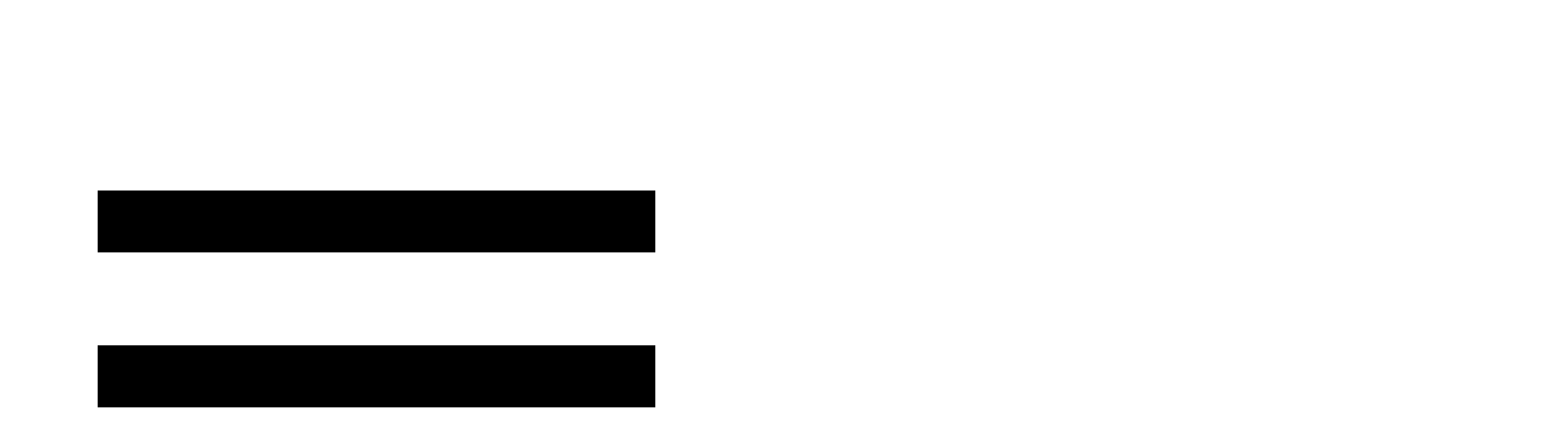

--- FILE ---
content_type: text/html; charset=UTF-8
request_url: https://alfashina.by/products/barum-polaris-5-18565r15-88t
body_size: 49315
content:
<!DOCTYPE html>

<html>
<head>

	<base href="https://alfashina.by/"/>
	<title>купить шины Barum Polaris 5 185/65R15 88T в минске</title>
	
	
	<meta http-equiv="Content-Type" content="text/html; charset=UTF-8" />
	<meta name="description" content="Купить шины Barum Polaris 5 185/65R15 88T (Barum) можно в нашем интернет-магазине www.Alfashina.by в Минске. Большой выбор. Недорого. Доставка по г. Минску и РБ,  купить шины Barum в минске" />
	<meta name="keywords"    content="шины Barum; купить шины +в минске; шины цена;" />
	<!-- <meta name="viewport" content="width=1024"/> -->
	
	
	<!-- <link rel="canonical" href="https://alfashina.by/products/barum-polaris-5-18565r15-88t"/> -->
	
	

	<link rel="stylesheet" href="//code.jquery.com/ui/1.11.4/themes/smoothness/jquery-ui.css">
	 <script src="//code.jquery.com/jquery-1.10.2.js"></script>
	 <script src="//code.jquery.com/ui/1.11.4/jquery-ui.js"></script>
	<!-- <link href="design/akb/css/jquery-ui.min.css" rel="stylesheet" type="text/css" media="screen"/> -->


	<!-- <meta name=viewport content="width=device-width, width=1024"> -->
	<meta name="viewport" content="width=device-width, initial-scale=1">

<!-- 	<link href="design/akb/css/style.css" rel="stylesheet" type="text/css" media="screen"/>
    <link href="design/akb/css/style1.css" rel="stylesheet" type="text/css" media="screen"/>	 -->

    <link href="design/akb/css/style_1.css" rel="stylesheet" type="text/css" media="screen"/>
    <link href="design/akb/css/style5.css" rel="stylesheet" type="text/css" media="screen"/>
    <!-- <link href="design/akb/css/style2.css" rel="stylesheet" type="text/css" media="screen"/> -->
	<link href="https://alfashina.by/favicon.png" rel="icon"          type="image/png"/>
	<!-- <link href="design/akb/images/favicon.ico" rel="icon"          type="image/x-icon"/> -->
	<link href="https://alfashina.by/favicon.png" rel="shortcut icon" type="image/png"/>
	<!-- <link href="design/akb/images/favicon.ico" rel="shortcut icon" type="image/x-icon"/> -->
	
	
	<script type="text/javascript" src="https://ajax.googleapis.com/ajax/libs/jquery/1.8.3/jquery.min.js"></script>   
	
	
		
<script src="https://alfashina.by/design/akb/js/mobilebrowser.js" type="text/javascript"></script>
	
    <link href="design/akb/css/jquery-ui-slider.min.css" rel="stylesheet" type="text/css" media="screen"/>
    <script src="design/akb/js/jquery-ui-slider.min.js"></script>
	         	<script type="text/javascript" src="design/akb/js/jquery.ui.touch-punch.min.js"></script>
	
	
	<script src="design/akb/js/jquery-ui.min.js"></script>
	<script src="design/akb/js/ajax_cart.js"></script>
	<script src="design/akb/js/ajax_payment_methods.js"></script>
	<script src="design/akb/js/podbor.js"></script>
	
	<script src="js/baloon/js/baloon.js" type="text/javascript"></script>
	<script src="js/h_unislide.js" type="text/javascript"></script>
	<link   href="js/baloon/css/baloon.css" rel="stylesheet" type="text/css" /> 


	<link href="design/akb/css/style_index_version11.css" rel="stylesheet" type="text/css" /> 

	<link href="design/akb/css/style_adaptive3.css" rel="stylesheet" type="text/css"> 
	
    <script>
    (function($) {  
    $(function() {  
      
      $('ul.tabs').on('click', 'li:not(.current)', function() {  
        $(this).addClass('current').siblings().removeClass('current')  
          .parents('div.section').find('div.box').eq($(this).index()).fadeIn(550).siblings('div.box').hide();  
      })  
      
    })  
    })(jQuery)  
</script>
    
    <link href='https://fonts.googleapis.com/css?family=Open+Sans:400,300italic,300,400italic,600,600italic,700,700italic,800,800italic' rel='stylesheet' type='text/css'>
	
	
	<script src="js/autocomplete/jquery.autocomplete-min.js" type="text/javascript"></script>
	<style>
		.autocomplete-suggestions{
		background-color: #ffffff;
		overflow: hidden;
		border: 1px solid #e0e0e0;
		overflow-y: auto;
		}
		.autocomplete-suggestions .autocomplete-suggestion{cursor: pointer;}
		.autocomplete-suggestions .autocomplete-suggestion:hover { background-color:#DCDCDC;}
		.autocomplete-suggestions .selected { background:#F0F0F0; }
		.autocomplete-suggestions div { padding:2px 5px; white-space:nowrap; }
		.autocomplete-suggestions strong { font-weight:normal; color:#3399FF; }
		.email_header { display: block;}
















	</style>	
	<script>
	$(function() {
		//  Автозаполнитель поиска
		$(".input_search").autocomplete({
			serviceUrl:'ajax/search_products.php',
			minChars:1,
			noCache: false, 
			onSelect:
				function(suggestion){
					 $(".input_search").closest('form').submit();
				},
			formatResult:
				function(suggestion, currentValue){
					var reEscape = new RegExp('(\\' + ['/', '.', '*', '+', '?', '|', '(', ')', '[', ']', '{', '}', '\\'].join('|\\') + ')', 'g');
					var pattern = '(' + currentValue.replace(reEscape, '\\$1') + ')';
	  				return (suggestion.data.image?"<img align=absmiddle src='"+suggestion.data.image+"'> ":'') + suggestion.value.replace(new RegExp(pattern, 'gi'), '<strong>$1<\/strong>');
				}	
		});


	});

	</script>
	



</head>
<body>



<div id="top_strelka" class="menu-hdr ">
<div class="button_menu">
	<svg focusable="false" viewBox="0 0 24 24"><path d="M3 18h18v-2H3v2zm0-5h18v-2H3v2zm0-7v2h18V6H3z"></path></svg>
</div>

	<div class="header_top">
<div class="info">
	 <a class="logo_hd" href="/">
	<img src="design/akb/images/logo.png" alt="ИНТЕРНЕТ-МАГАЗИН ШИН И ДИСКОВ АЛЬФАШИНА"/>
	</a>
		<div id="br_left"  class="head_cart time ">



				 <p>
						Режим работы: 
						
				 </p> 
			 <p>
					<span>
					Пн-Пт
					</span>
						 09.00-18.00
			 </p> 
			 <p>
				
					<span>Сб</span> 10:00-15:00 <br>
					<span>Вс  выходной</span>
			 </p>	 


		</div>
			 <div id="br_left"  class="head_cart time">
			 	<p>
			 		Обработка заказов<br></p>
			 	<p> через корзину 24/7 <br></p>
			 	<p>
<!-- 			 		<span>
			 			Круглосуточно
			 		</span> -->
			 		<!-- <br> -->
			 		<a class="email_header" href="mailto:pavel6909394@mail.ru">Email: pavel6909394@mail.ru</a>
			 	</p>
			 	</p>
		</div>
		<div id="phone"  class="head_cart ">

			<img class="img_phon" src="img/phone.png"  alt="ИНТЕРНЕТ-МАГАЗИН ШИН И ДИСКОВ АЛЬФАШИНА. Телефоны."/>
			
				<div class="phones">+375 29 690-93-94 </div> <div class="img_phone velcome_img"></div> <br>
				<div class="phones">+375 29 751-12-97 </div> <div class="img_phone mts_img"></div> <br>

				<div class="phones chat_block">
					<span>+375 29 630-93-94</span>
					<!-- <span class="chat">только чат</span> -->
				</div>

				<div class="img_phone viber_img"></div>
				
		</div>


		 



		      		<!-- Корзина -->
		      		<div class="head_cart cart_informer">
		      			<div id="cart_informer">
		      				
		      				
		      				

      <div class="cart-informer">
      	<p>
      	Корзина пуста
      	</p>
      		<!-- <span>&#9660;</span> -->
      	<img class="karzina_img" src="https://alfashina.by/img/karzina_img.jpg" alt="">
      </div>

		      			
		      				</div>

					<form action="products" class="search_top">
						<input class="in_search" type="search" name="keyword" value="" placeholder="Поиск товара">
						<button type="submit" class="in_search_submit" value="Submit">Поиск</button>
					</form>
				</div>
				<!-- Корзина (The End)-->

				<p class="cl_ip ">ИП Карпович Павел Владимирович <br> г. Минск, ул. Бородинская, 2 "Б"</p>
	</div>

</div>

<div class="main">
      		
<div class="menu_logo">


      <ul class="main-menu">
      	<li class="menu-drop">
      						<a data-page="" href="#" class="catalog_mobile" >Каталог товаров</a>
      					<ul class="menu-drop-on" >
      						      									<li><a data-page="" href="/catalog/avtomobilnye-diski">Автомобильные диски</a></li>
      						      									<li><a data-page="" href="/catalog/avtomobilnye-shiny">Автомобильные шины</a></li>
      						      									<li><a data-page="" href="/catalog/gruzovye-shiny">Грузовые шины</a></li>
      						      									<li><a data-page="" href="/catalog/shinomontazh">Шиномонтаж</a></li>
      						      									<li><a data-page="" href="/catalog/avtozapchasti">Автозапчасти</a></li>
      						 
      					      							<!-- <li><a data-page="" href="#">Ccылка</a></li> -->
      					      							<!-- <li><a data-page="" href="#">Автомобильные шины</a></li> -->
      					      							<!-- <li><a data-page="" href="#">Грузовые шины</a></li> -->
      					      							<!-- <li><a data-page="" href="#">Автомобильные диски</a></li> -->
      					      						</ul>
      					</li>
							
											
											
															<li >
								<a data-page="66" href="politika-bezopasnosti">Политика</a>
							</li>
							
											
															<li >
								<a data-page="60" href="publichnyj-dogovor">Публичный договор</a>
							</li>
							
											
															<li >
								<a data-page="67" href="reklama">Реклама</a>
							</li>
							
											
															<li >
								<a data-page="6" href="contact">О нас</a>
							</li>
							
											
											
											
											
											
											
											
											
											
											
															<li >
								<a data-page="3" href="oplata-shin-i-diskov">Оплата</a>
							</li>
							
											
											
											
											
											
											
											
											
											
											
											
											
											
															<li >
								<a data-page="45" href="dostavka-shin-i-diskov">Доставка</a>
							</li>
							
											
															<li >
								<a data-page="55" href="vakansii">Вакансии</a>
							</li>
							
											
															<li >
								<a data-page="8" href="garantiya">Гарантия</a>
							</li>
							
											
															<li >
								<a data-page="23" href="alfa-shinomotazh">Шиномонтаж</a>
							</li>
							
											
															<li >
								<a data-page="51" href="/index.php?module=ReserveView">Запись на шиномонтаж</a>
							</li>
							
											
											
											
											
															<li >
								<a data-page="65" href="hranenie-shin">Хранение шин</a>
							</li>
							
											
											
										     <!-- <li> -->
			     	                			<!-- Поиск-->
			     				<!-- <div id="search">
			     					<form action="products">
			     						<input class="input_search" type="text" name="keyword" value="" placeholder="Поиск товара"/>
			     						<input class="button_search" value="" type="submit" />
			     					</form>
			     				</div> -->
			     				<!-- Поиск (The End)-->
			     
			     <!-- </li> -->
			   <span class="after_menu" onclick="$('.button_menu svg').trigger('click');">×</span>   
      </ul>
      
   
  </div>      

        </div>

<!--         <div class="category_menu category_menu_h3">
                	        		<h3>
        		<a href="/catalog/avtomobilnye-diski">
        			
        		Автомобильные диски
        		</a>
        		</h3>
        	                	        		<h3>
        		<a href="/catalog/avtomobilnye-shiny">
        			
        		Автомобильные шины
        		</a>
        		</h3>
        	                	                	                	         
        <form action="products">
        	<input class="in_search" type="search" name="keyword" value="" placeholder="Поиск товара">
        	<button type="submit" class="in_search_submit" value="Submit">Поиск</button>
        </form>
        </div> -->

</div>
<!-- <div class="main pod"></div> -->


	<!-- Выдача --> 
		<div id="content" class="content_n">
			﻿

<script src="/design/akb/js/carousel.js" type="text/javascript"></script>
<link href="/design/akb/css/carousel.css" type="text/css" rel="stylesheet" media="screen">

<script>
$( document ).ready(function() {

	// $(window).resize(function() { 
	// windowHeight = window.innerHeight ? window.innerHeight : $(window).height();
	// windowWidth = window.innerWidth ? window.innerWidth : $(window).width();

	// if (windowWidth < 1069) {



		$('#slideshow_carousel').owlCarousel({
			items: 1,
			singleItem: true,
			navigation: true,
			navigationText: ['<i class="fa fa-chevron-left fa-5x">‹</i>', '<i class="fa fa-chevron-right fa-5x">›</i>'],
			pagination: true
		});

	// }
	// });
});
	

</script>









<style>


.coll .bold {
	border: solid 1px #555;
	padding: 2px 5px;
}

	.content_width h2 {
		color: #101010;
		    border-left: solid #F76D2B;
		    padding-left: 15px;
		    font-size: 25px;
		    font-weight: bold;
		    width: auto !important;
		    /*min-width: 368px;*/
		    color: #373737;
	}

	}
	.catalog_filter {
		display: inline-block;
		width: 23%;
		float: left;
		text-align: center;
	}	
	.filter {
	     width: 100%;
	}
	.tiny_products {
	    list-style: none;
	    display: inline-block;
	    margin-right: -1.1%;
	    width: 73%;
	    margin-left: 5%;
	    margin-top: 50px;
	}
	.catalog_filter .text_border {
	    border-right: 4px solid #f76d2b;
	    border-left: 4px solid #f76d2b;
	    color: black;
	    font-size: 17px;
	    width: 97%;
	  margin: 0;
	  padding: 0px;
	  margin-bottom: 30px;

	}
	.filter .select_all {
	    background: #444;
	    border: none;
	    float: none;
	    margin-left: 0px;
	    margin-top: 0px;
	    display: inline-block;
	    float: left;
	}
	.filter .selectors {
		background: none;
		color: white;
		font-size: 12px;
		font-weight: normal;

	}
	.filter .selectors .c25, .filter .selectors option {
		color: black;
	}
	.filter .block_right .button {
	    background: #f76d2b;
	    width: 140px;
	    height: 30px;
	    padding: 0 5px;
	    float: left;
	    box-sizing: border-box;
	}
	.filter .block_right .button:hover {
		margin-left: 0;
	    float: none;
	}
	#kryg {
	    background: #FFFFFF;
	    color: black;
	}
	.filter .bottom {
	    background: none;
	}
	#restart_filter {
		margin-top: 8px;
		padding-bottom: 30px;
	    color: white;
	    text-decoration: underline;
	    text-transform: uppercase;
	    cursor: pointer;
	    text-align: center;
	}
	#restart_filter:hover {
	   color: #FF9E6F;
	   text-decoration: none;
	}
	.tiny_products .product {

	    min-width: 30%;
	}

	.button_cart {

		display: inline-block;
		position: relative;
	}
	#content {
	  
	}
	.filter .block_right {
	     margin-left: none !important; 
	}
	.filter .block_right p {
		font-size: 9px;
	}
	#kryg {
	    cursor: pointer;
	    margin-left: 0px;
	    float: right;
	    text-align: center;
	    margin-right: 5px;
	    width: 33px;
	    height: 24px;
	    border-radius: 27px;
	    padding-top: 8px;
	    margin-top: 1px !important;
	    font-family: monospace;
	}



	.head_cat {
		width: 100%
	}



.product {
	/*margin-left: 4%;*/
}

.content_width {
    padding-top: 30px;
    width: 1024px;
    /* max-width: 1024px; */
    margin: 0 auto;
}

.content_width h2.left_marg_none {
    text-align: left;
}



	.sort {
	   height: 70px;
	    background: #f5f5f5;
	}
	.sort_sort {
	    min-width: 1024px;
	    max-width: 1024px;
	    margin: 0 auto;
	    padding-top: 27px;

	}
	.select_sort {
	    display: inline-block;
	    float: left;
	}
	.select_sort p{
	   display: inline-block;
	       float: left;
	       margin: 0px 15px;
	       font-size: 14px;
	       font-weight: bold;
	       color: black;
	}
	.select_sort .selectors {
	    cursor: pointer;
	    color: #454248;
	    border: none;
	    font-size: 14px;
	    font-family: 'Open Sans', sans-serif;
	    margin-top: -14px;
	    border-radius: 20px;
	    height: 40px;
	    padding: 0 10px;
	}
	.breadcrumbs {
		min-width: 1024px;
		max-width: 1024px;
		margin: 0px auto;
		padding: 1px 0;
	}


	.br_a {
		color: black;
		font-weight: bold;
	}

	.filter p {
		text-align: left;
		font-weight: bold;
		color: white;
		text-transform: uppercase;
		margin-top: 20px;
		font-size: 12px;
	}
	.pagination a {
		color: black;
	}
	#content {
		margin-top: 0px;
	}
	.page_n {
	    display: block;
	    text-align: center;
	}
	.block_img_head {
	    /*background: url(img/imh_head.jpg)center no-repeat;*/
	    height: 125px;
	    /*margin-top: -9px;*/
	    /*width: 1024px;*/
	    margin: 0 auto;
	    position: relative;
	}
	.centr_img {
	    min-width: 1024px;
	    max-width: 1024px;
	    margin: 0px auto;
	    padding: 1px 0;
	    z-index: 10000;
	    position: relative;
	}
	.block_img_head .left_i {
		display: inline-block;
		float: left;
		font-size: 30px;
		font-weight: bold;
		color: white;
		margin-top: 42px;
		margin-left: 15px;
	}
	.block_img_head .text_border {
		display: inline-block;
		float: right;
		background: #F76D2B;
		text-transform: inherit;
		font-weight: normal;
		/* padding: 4px; */
		padding: 0 15px;
		margin: 8px 0;
	}
	.block_img_head img {
		position: absolute;
		z-index: 999;
		width: 100%;
		min-width: 1024px;
		min-height: 125px;
		max-height: 125px;
	}
	.bagraund_p {
		background: #f76d2b;
		/* display: inline-block; */
		margin-top: 45px;
		 width: auto; 
		/* text-align: center; */
		display: inline-block;
		float: right;
		padding: 0px 15px;
	}
	.img_result {
	    display: inline-block;
	    margin-top: -10px;
	    cursor: pointer;
	}
	.img_result .img_l{
	    border-radius: 50px 0px 0px 50px;
	}
	.img_result .img_r{
	    border-radius: 0px 50px 50px 0px;
	}
	.img_result .active {
		display: inline-block;
	}
	.img_result .no_active {
		display: none;
	}
	#blog h3 a{
		color: #101010;
		    border-left: solid #F76D2B;
		    padding-left: 15px;
		    font-size: 16px;
	}
	.site_bar_right h3 {
		color: #101010;
		    border-left: solid #F76D2B;
		    padding-left: 15px;
		    font-size: 16px;
		    margin: 15px 0;
	}
	.site_bar_right .site_bar_p {
		color: #555;
		border-left: solid #ddd;
		padding-left: 15px;
		font-size: 16px;
		margin: 15px 0;
	}
	.site_bar_right .active {
		border-left: solid #F76D2B;
		font-weight: bold;
		color: #F76D2B;
	}
	.site_bar_right .clear_p {
		
		border-bottom: solid 1px #eee;
		margin: 5px 0;
	}
/*	#blog {
		width: 67%;	
		display: inline-block;
		float: left;
		margin-left: 3%;
	}*/
	#blog .img_icon{
		margin-bottom: -2px;
		height: 15px;
	}
	.site_bar_right {
		display: inline-block;
		float: left;
		width: 24%;
		margin: 0 3%;
	}
	.block_site_bar {
		width: 100%;
		display: inline-block;
	}

	.block_site_bar .clear_str img {
		width: 20px;
		margin-left: 16%;
	}
	.site_bar_right .img_icon_org {
		height: 15px;
		margin: -1px 5px;
	}
	.site_bar_right .blsb_date a {
		font-weight: bold;
		    color: #555;
	}
	.block_bar_news .block_bar_news_img {
		width: 100%;
		height: 150px;
	}
	.block_bar_news {
		margin-top: 20px;
	}
	.product .image {
		width: 65%;
		display: inline-block;
		float: left;
	}
	.product .image .zoom{
		display: inline-block;
		float: left;
		width: 80%;
	}
	.product .images img {
		width: 60%;
		    float: right;
		    margin-left: 5%;
	}
	.product .image img{
		/*max-width: 300px;*/
		/*height: 100%;*/
		/*width: 80%;*/
		max-height: 300px;
		float: none;
	}
/*	.product .image .zoom .img_glavnaia {
		width: 60%;
		    max-height: none;
	}*/
	.product .images {
	    display: inline-block;
	    /* float: left; */
	    width: 15%;
	    /*border: 1px solid #e0e0e0;*/
	    /* text-align: center; */
	}	
	.product .images a {
	   border: 1px solid #e0e0e0;
	   margin-top: 5px;
	}
		.product .images a:hover {
	   border: 3px solid #F76D2B;

	}


.price_right {
	display: inline-block;
	    float: left;
	    width: 25%;
}
.price_right h2 {
	color: #101010;
	    border-left: solid #F76D2B;
	    padding-left: 15px;
	    font-size: 16px;
	    margin: 15px 0;
	    font-weight: bold;
}
.features p {
	width: 44%;
	display: inline-block;
	float: left;
	color: #555;
	border-left: solid #ddd;
	padding-left: 15px;
	font-size: 12px;
	margin: 0;
}
.product .features li {
	padding: 3px 0px;
    border-top: none;

}


.block_button .no_style {
	font-size: 20px !important;
}


.product .description {
	width: 131% !important;
}
.product .features {
	border: none;
	width: 130% !important;
}
.price_product {
    background: #8ec543;
    display: inline-block;
    padding: 5px 18px;
    font-size: 25px;
    font-weight: 600;
    color: white;
    margin-top: 1px;
    width: 100%;
}
.block_button {
	cursor: pointer;
    display: inline-block;
     width: auto; 
    border: none;
    border-radius: 44px;
     height: auto; 
     margin-top: 0px; 
    width: 80%;
    background: #F76D2B;
    margin-top: 10px;
}
.block_button:hover {
    background: #828282;
}
.block_button p {
    cursor: pointer;
    display: inline-block;
    background: white;
    border-radius: 65px;
    padding: 11px 15px;
    font-weight: bolder;
    font-family: monospace;
    margin: 4px 10px;
    margin-top: 6px;
    color: #828282;
    float: right;
}
.desopis h3{
	color: #F76D2B;	
}
.buttons .clear_str {
	display: none;
}
.buttons img {
	display: none;

}
.active_button img {
	display: table-caption;
	    margin: 0 auto;
	    margin-top: -6px;

}
.active_button p {
	border-bottom: solid 1px #B0B0B0;
	color: #F76D2B;
}
.buttons  p {
	padding: 4px 15px;
}

.button_singl1, .button_singl2, .button_singl3 {
	display: inline-block;
	    float: left;
	    margin: 14px 14px;
	    font-weight: 600;
	    cursor: pointer;
}
.button_singl1 p, .button_singl2 p, .button_singl3 p {
	border-bottom: solid 1px #B0B0B0;
}
.button_singl1 {
	margin-left: 0px;
}
.price_right .description .share {
	display: inline-block;
}
.price_product_new {
	margin-top: -4px;
	background-color: rgb(142, 197, 67);
	background: #828282;
}
.svjaz {
	list-style: none;
	display: inline-block;
	margin-right: 0;
	width: 100%;
	margin-left: 0;
	margin-top: 10px;
}
.svjaz .product {
    min-width: 31.4%;
}
.svjaz .product h3 {
    width: 100%;
    min-height: 50px;
    margin: 0;
}
/*.svjaz .product {
	width: 22% !important;
	margin: 5%;
	min-width: 200px;
}*/
/*.svjaz .product .price_old {
	margin-top: 18px;
}*/
.compare_price_p {
	background-color: rgb(243, 26, 26) !important;
	margin: 0;
}
.compare_price_p .cena {
	text-decoration: line-through;
}
.svjaz .product_border .variants{
	min-height: 130px;
	text-align: center;
}
.variant_name {
	background: #007cc3;
	width: 39%;
	font-size: 20px !important;
	color: white;
	font-weight: 700;
	padding: 2px 10px;
	text-align: center;
	margin-right: 34px !important;
}

@media screen and (max-width: 1024px) {
.obertka_padd{
	padding: 0 3%;
}
.variant_name {
    width: 41.4%;
}
.svjaz .product {
    min-width: 32.8%;
}
.content_width h2.left_marg {
    margin-left: 3%;
}
}
.product_related .variants {
	min-height: 0 !important;
}
.product_related {
	margin-bottom: 0 !important;
}
.tiny_products .product {
    margin-right: 2.9%;
}
.tiny_products .product3 {
    margin-right:0;
}
.coll {
	display: inline-block;
	margin-top: 11px;
}
.no_product {
	margin: 25px auto;
	background: #828282;
	color: white;
	padding: 10px;
	font-size: 15px;
	min-width: 130px;
	text-align: center;
	font-weight: bold
}
.info_dop {
	width: 100%;
}
.one_info {
	float: left;
	width: 31%;
	text-align: left;
	padding: 0 1%;
}
.one_info .head_info_one {
	font-weight: bold;
	text-transform: uppercase;
	font-size: 18px;
}
.one_info span{
	font-weight: bold;
	color: #000;
}
.one_info span.map_tag_open2:hover{
	color: #000;
	cursor: pointer;
}
.one_info span.map_tag_open2{
	display: inline-block;
	color: #f9832b;
}
.one_info a{
	color: #f9832b;
}
.one_info a:active{
	font-weight: inherit;
}
.one_info a:hover{
	color: black;
}
.one_info p{
	margin: 0;
	font-size: 13px;
}
.one_info.dostavka_dop {
	background: url(http://alfashina.by/img/dostavka_dop.jpg);
	background-size: 55px;
	background-position-x: 26px;
	background-repeat: no-repeat;
	padding-top: 60px;
}
.one_info.oplata_dop {
	background: url(http://alfashina.by/img/oplata_dop.jpg);
	background-size: 90px;
	background-position-x: 5px;
	background-repeat: no-repeat;
	padding-top: 60px;
}
.one_info.skidka_dop {
	background: url(http://alfashina.by/img/discount.jpg);
	background-size: 109px;
	background-repeat: no-repeat;
	padding-top: 60px;
}
.dostavka_pup {
	cursor: pointer;
}
.on_block {
	display: inline-block;
	position: absolute;
	padding: 12px 18px;
	color: #fff;
	z-index: 10;
	background: #0072BC;
	line-height: 1.5;
	width: 250px;
	bottom: 30px;
	/* left: -183px; */
	right: -50px;
	z-index: -1;
	opacity: 0;
	-webkit-transition: 0.3s;
	-moz-transition: 0.3s;
	transition: 0.3s;
}
.dostavka_pup{
	cursor: pointer;
	    position: relative;
	    display: inline-block;
	    border: solid 1px #f76d2b;
	    color: #f76d2b;
	    border-radius: 27px;
	    padding: 0 5px;
	    overflow: hidden;
	    margin-bottom: -5px;
	    font-weight: bold;
	    -webkit-transition: 0.3s;
	    -moz-transition: 0.3s;
	    transition: 0.3s;
}
.dostavka_pup:hover{
	border: solid 1px #000;
	color: #000;
	overflow: visible;
}
.pup_arrow {
	position: absolute;
	width: 0px;
	height: 0px;
	bottom: -10px;
	right: 49px;
	border-left: 10px solid transparent;
	border-right: 10px solid transparent;
	border-top: 10px solid #0072bc;
}
@media (min-width: 1340px) {


.on_block {
	left: -25px;
}
.pup_arrow {
	left: 24px;
}
}

.price_product .on_block {
	right: -50px;
	left: auto;
}
.price_product .pup_arrow {
	right: 49px;
	left: auto;
}


.bold {
	font-weight: bold;
}






#content {
	background: url(http://alfashina.by/img/bg_site.jpg);
	background-attachment: fixed;
	background-position: 100%;
	display: inline-block;
	width: 100%;

}
#content .breadcrumbs {
	width: 100%;
	background: white;
	 min-width: inherit; 
	 max-width: inherit; 
}
#path {
	margin: 0 auto;
    margin-top: 20px;
    margin-bottom: 20px;
     min-width: 1024px; 
     max-width: 1024px; 
}
.content_width{
	padding: 0 20px;
	padding-top: 50px;
	min-width: 984px;
	max-width: 984px;
	margin: 0 auto;
	background: white;
}
.obertka {
	background: white;
	display: inline-block;
	padding: 0px 20px 40px 20px;
}
#content #content {
	background: none;

}
.block_img_head .left_i {
    margin-bottom: 0px;
}
.description .variant_name {
    width: 84.7%;
    margin-bottom: 2px;
}
.price_product.price_product_new {
	display: inline-block;

}
.price_product.price_product_new .texts, .price_product .texts {
	margin-top: 8px;
	display: inline-block;
	text-align: center;
	font-size: 14px;
	float: left;
}

.price_product.price_product_new .cena, .price_product .cena {
	display: inline-block;
	text-align: center;
	float: right;
}

.compare_price_p .cena {
	margin-right: 33px;
}



.price_product.price_product_new .dostavka_pup, .price_product .dostavka_pup {
	color: #717171;
	border-color: #717171;
	background: #ffe923;
	padding: 0 8px;
	font-size: 18px;
}

.price_product_new.line_cena  {
	color: #717171;
	background: white;
}

/*.price_product_new.line_cena .cena {
	text-decoration: line-through;
}*/

.price_product_new.line_cena .cena .dostavka_pup {
	color: #717171;
	border-color: #717171;
	background: #ffe923;
}
.price_product .on_block {
	top: 32px;
	right: -46px;
}
.text_detail {
	width: 230px;
	float: right;
	color: #f76d2b;
	margin-top: 16px;
	font-weight: bold;
}
.breadcrumbs_pr #path {

    margin-bottom: 15px;
}
.filter .select_all.slider-rangeg .begynok > div.begynok_l {
    margin-top: 0 !important;
}
.filter .select_all.slider-rangeg .begynok .dostavka_pup:hover .on_block, .filter .select_all.slider-rangeg .begynok .dostavka_pup.active .on_block {
    z-index: 99991;
    opacity: 1;
}
.filter .select_all.slider-rangeg .begynok .dostavka_pup .on_block {
    width: 150px;
    font-size: 12px;
}
.summ_block {
	color: #40756b;
	font-weight: 600;
	font-size: 20px;
    padding-top: 4px;
    display: inline-block;
}
@media screen and (max-width: 991px){
body .content_n .block_img_head img {
    max-height: 60px;
}
}
@media screen and (max-width: 1024px){
.description .variant_name {
    width: 90%;
}
}


</style>



	<div class="block_img_head">
		<img src="img/imh_head.jpg" alt="ИНТЕРНЕТ-МАГАЗИН ШИН И ДИСКОВ АЛЬФАШИНА">
		<div class="centr_img">
			<h1 class="left_i">Детали</h1>
		<!-- 	<div class="bagraund_p">
			<p class="text_border">По вашему запросу найдено <span>28</span> результатов</p>
			</div> -->














<!-- ................................фильтр................................ -->










<script type="text/javascript">

		// $( document ).ready(function() {
	   {foreach from=$category->path item=cat}
			    {if $cat->id==12} 
			    {/if}
			  {/foreach}

			Шины = 10, Диски = 12
		//     $(".filtr_product").hide();
		//     if (document.cookie.indexOf('admin=true')>1)
		//     	{$(".filtr_product ").show();}

		// });

		// В консоли чтобы добавить куку пишем: document.cookie="admin=true;"
</script>


<div class="filtr_product ">
	<a id="filter_shini_po_avto"></a>
	
	<script type="text/javascript">
		function switch_filter(element)
		{
			$(".vkladki_filtrs p").removeAttr("id");
			$(".vkladki_filtrs p").attr("id","no_active");
			$(element).removeAttr("id");
			$(element).attr("id","activ");

			$(".shini_features").css("display","none");
			$(".auto").css("display","none");
			$(".diski_features").css("display","none");

			
			if ($(element).attr("class")=="sf")
				{$(".shini_features").css("display","block");}
			else
				{$(".shini_features").css("display","none");}
			
			if ($(element).attr("class")=="sa")
				{$(".auto").css("display","block").attr("action","catalog/avtomobilnye-shiny");return true;}
			else
				{$(".auto").css("display","none");}

			if ($(element).attr("class")=="df")
				{$(".diski_features").css("display","block");}
			else
				{$(".diski_features").css("display","none");}

			if ($(element).attr("class")=="da")
				{$(".auto").css("display","block").css("margin-left","-60px").attr("action","catalog/avtomobilnye-diski");return true;}
			else
				{$(".auto").css("display","none");}
		}
	</script>
	

<!-- 

	<div class="vkladki_filtrs">

		<h3><p id="activ" class="sf" onclick='switch_filter(this);'>
			Шины по параметрам<br>

		</p> </h3>
			&nbsp;&nbsp;
		<h3><p  id="no_active" class="df" onclick='switch_filter(this);'>
			Диски по параметрам<br>

		<h3></p></h3>

	</div> -->

	<!-- --------------------------------------  Шины по характеристикам ------------------------------ -->	
						<form id="form-slider" class="shini_features shini_on" action="catalog/avtomobilnye-shiny" method="get">		
			
	<div class="filter">

		<script type="text/javascript">
		
			function check_all_brands_shiny(elem)
			{
				var cb = $(elem).find("input[type='checkbox']");
				cb.prop("checked", !cb.prop("checked"));

				$('.shiny_brand>input[type="checkbox"]').each(function(){
					$(this).prop('checked',cb.prop("checked"));
				})
			}
		
		</script>

		<div class="select_all select_brand" >
		<div class=" button_brands"><p  id="brand_btn">Производитель <span>&#9660;</span></p></div>
		<div class="select_brands">
			<div class="one_brand" onclick="check_all_brands_shiny($(this));">

				<input type="checkbox" id="select_all" value="select_all" >
				<label>Все</label>
			</div>
							<div class="one_brand shiny_brand">

					<input type="checkbox" id="Accelera " value="accelera-" name="brands[]">
					<label for="Accelera ">Accelera </label>
				</div>
							<div class="one_brand shiny_brand">

					<input type="checkbox" id="Achilles" value="achilles" name="brands[]">
					<label for="Achilles">Achilles</label>
				</div>
							<div class="one_brand shiny_brand">

					<input type="checkbox" id="Amtel" value="amtel" name="brands[]">
					<label for="Amtel">Amtel</label>
				</div>
							<div class="one_brand shiny_brand">

					<input type="checkbox" id="Antares" value="antares" name="brands[]">
					<label for="Antares">Antares</label>
				</div>
							<div class="one_brand shiny_brand">

					<input type="checkbox" id="Aplus" value="aplus" name="brands[]">
					<label for="Aplus">Aplus</label>
				</div>
							<div class="one_brand shiny_brand">

					<input type="checkbox" id="Apollo" value="apollo" name="brands[]">
					<label for="Apollo">Apollo</label>
				</div>
							<div class="one_brand shiny_brand">

					<input type="checkbox" id="Arivo" value="arivo" name="brands[]">
					<label for="Arivo">Arivo</label>
				</div>
							<div class="one_brand shiny_brand">

					<input type="checkbox" id="Armstrong" value="armstrong" name="brands[]">
					<label for="Armstrong">Armstrong</label>
				</div>
							<div class="one_brand shiny_brand">

					<input type="checkbox" id="ATLAS" value="atlas" name="brands[]">
					<label for="ATLAS">ATLAS</label>
				</div>
							<div class="one_brand shiny_brand">

					<input type="checkbox" id="Attar" value="attar" name="brands[]">
					<label for="Attar">Attar</label>
				</div>
							<div class="one_brand shiny_brand">

					<input type="checkbox" id="Austone" value="austone" name="brands[]">
					<label for="Austone">Austone</label>
				</div>
							<div class="one_brand shiny_brand">

					<input type="checkbox" id="AUTOGREEN" value="autogreen" name="brands[]">
					<label for="AUTOGREEN">AUTOGREEN</label>
				</div>
							<div class="one_brand shiny_brand">

					<input type="checkbox" id="Bars" value="bars" name="brands[]">
					<label for="Bars">Bars</label>
				</div>
							<div class="one_brand shiny_brand">

					<input type="checkbox" id="Barum" value="barum" name="brands[]">
					<label for="Barum">Barum</label>
				</div>
							<div class="one_brand shiny_brand">

					<input type="checkbox" id="BFGoodrich" value="bfgoodrich" name="brands[]">
					<label for="BFGoodrich">BFGoodrich</label>
				</div>
							<div class="one_brand shiny_brand">

					<input type="checkbox" id="Bontyre" value="bontyre" name="brands[]">
					<label for="Bontyre">Bontyre</label>
				</div>
							<div class="one_brand shiny_brand">

					<input type="checkbox" id="Bridgestone" value="bridgestone" name="brands[]">
					<label for="Bridgestone">Bridgestone</label>
				</div>
							<div class="one_brand shiny_brand">

					<input type="checkbox" id="Centara" value="centara" name="brands[]">
					<label for="Centara">Centara</label>
				</div>
							<div class="one_brand shiny_brand">

					<input type="checkbox" id="Chaoyang" value="chaoyang" name="brands[]">
					<label for="Chaoyang">Chaoyang</label>
				</div>
							<div class="one_brand shiny_brand">

					<input type="checkbox" id="Continental" value="continental" name="brands[]">
					<label for="Continental">Continental</label>
				</div>
							<div class="one_brand shiny_brand">

					<input type="checkbox" id="Contyre" value="contyre" name="brands[]">
					<label for="Contyre">Contyre</label>
				</div>
							<div class="one_brand shiny_brand">

					<input type="checkbox" id="Cooper" value="cooper" name="brands[]">
					<label for="Cooper">Cooper</label>
				</div>
							<div class="one_brand shiny_brand">

					<input type="checkbox" id="Cordiant" value="cordiant" name="brands[]">
					<label for="Cordiant">Cordiant</label>
				</div>
							<div class="one_brand shiny_brand">

					<input type="checkbox" id="Dayton " value="dayton-" name="brands[]">
					<label for="Dayton ">Dayton </label>
				</div>
							<div class="one_brand shiny_brand">

					<input type="checkbox" id="Delinte" value="delinte" name="brands[]">
					<label for="Delinte">Delinte</label>
				</div>
							<div class="one_brand shiny_brand">

					<input type="checkbox" id="DIPLOMAT" value="diplomat" name="brands[]">
					<label for="DIPLOMAT">DIPLOMAT</label>
				</div>
							<div class="one_brand shiny_brand">

					<input type="checkbox" id="DoubleStar" value="doublestar" name="brands[]">
					<label for="DoubleStar">DoubleStar</label>
				</div>
							<div class="one_brand shiny_brand">

					<input type="checkbox" id="Dunlop" value="dunlop" name="brands[]">
					<label for="Dunlop">Dunlop</label>
				</div>
							<div class="one_brand shiny_brand">

					<input type="checkbox" id="Durun" value="durun" name="brands[]">
					<label for="Durun">Durun</label>
				</div>
							<div class="one_brand shiny_brand">

					<input type="checkbox" id="Ecovision" value="ecovision" name="brands[]">
					<label for="Ecovision">Ecovision</label>
				</div>
							<div class="one_brand shiny_brand">

					<input type="checkbox" id="Effiplus" value="effiplus" name="brands[]">
					<label for="Effiplus">Effiplus</label>
				</div>
							<div class="one_brand shiny_brand">

					<input type="checkbox" id="Falken" value="falken" name="brands[]">
					<label for="Falken">Falken</label>
				</div>
							<div class="one_brand shiny_brand">

					<input type="checkbox" id="FARROAD" value="farroad" name="brands[]">
					<label for="FARROAD">FARROAD</label>
				</div>
							<div class="one_brand shiny_brand">

					<input type="checkbox" id="Federal" value="federal" name="brands[]">
					<label for="Federal">Federal</label>
				</div>
							<div class="one_brand shiny_brand">

					<input type="checkbox" id="Firemax" value="firemax" name="brands[]">
					<label for="Firemax">Firemax</label>
				</div>
							<div class="one_brand shiny_brand">

					<input type="checkbox" id="Firestone" value="firestone" name="brands[]">
					<label for="Firestone">Firestone</label>
				</div>
							<div class="one_brand shiny_brand">

					<input type="checkbox" id="Forceum" value="forceum" name="brands[]">
					<label for="Forceum">Forceum</label>
				</div>
							<div class="one_brand shiny_brand">

					<input type="checkbox" id="Formula" value="formula" name="brands[]">
					<label for="Formula">Formula</label>
				</div>
							<div class="one_brand shiny_brand">

					<input type="checkbox" id="Fortuna" value="fortuna" name="brands[]">
					<label for="Fortuna">Fortuna</label>
				</div>
							<div class="one_brand shiny_brand">

					<input type="checkbox" id="Fortune " value="fortune-" name="brands[]">
					<label for="Fortune ">Fortune </label>
				</div>
							<div class="one_brand shiny_brand">

					<input type="checkbox" id="Fulda" value="fulda" name="brands[]">
					<label for="Fulda">Fulda</label>
				</div>
							<div class="one_brand shiny_brand">

					<input type="checkbox" id="General" value="general" name="brands[]">
					<label for="General">General</label>
				</div>
							<div class="one_brand shiny_brand">

					<input type="checkbox" id="Gislaved" value="gislaved" name="brands[]">
					<label for="Gislaved">Gislaved</label>
				</div>
							<div class="one_brand shiny_brand">

					<input type="checkbox" id="Goodride " value="goodride-" name="brands[]">
					<label for="Goodride ">Goodride </label>
				</div>
							<div class="one_brand shiny_brand">

					<input type="checkbox" id="Goodyear " value="goodyear" name="brands[]">
					<label for="Goodyear ">Goodyear </label>
				</div>
							<div class="one_brand shiny_brand">

					<input type="checkbox" id="Greentrac" value="greentrac" name="brands[]">
					<label for="Greentrac">Greentrac</label>
				</div>
							<div class="one_brand shiny_brand">

					<input type="checkbox" id="Gremax" value="gremax" name="brands[]">
					<label for="Gremax">Gremax</label>
				</div>
							<div class="one_brand shiny_brand">

					<input type="checkbox" id="Grenlander" value="grenlander" name="brands[]">
					<label for="Grenlander">Grenlander</label>
				</div>
							<div class="one_brand shiny_brand">

					<input type="checkbox" id="Gripmax" value="gripmax" name="brands[]">
					<label for="Gripmax">Gripmax</label>
				</div>
							<div class="one_brand shiny_brand">

					<input type="checkbox" id="Gt Radial" value="gt-radial" name="brands[]">
					<label for="Gt Radial">Gt Radial</label>
				</div>
							<div class="one_brand shiny_brand">

					<input type="checkbox" id="HABILEAD" value="habilead" name="brands[]">
					<label for="HABILEAD">HABILEAD</label>
				</div>
							<div class="one_brand shiny_brand">

					<input type="checkbox" id="Haida" value="haida" name="brands[]">
					<label for="Haida">Haida</label>
				</div>
							<div class="one_brand shiny_brand">

					<input type="checkbox" id="Hankook" value="hankook" name="brands[]">
					<label for="Hankook">Hankook</label>
				</div>
							<div class="one_brand shiny_brand">

					<input type="checkbox" id="HIFLY" value="hifly" name="brands[]">
					<label for="HIFLY">HIFLY</label>
				</div>
							<div class="one_brand shiny_brand">

					<input type="checkbox" id="Ikon" value="ikon" name="brands[]">
					<label for="Ikon">Ikon</label>
				</div>
							<div class="one_brand shiny_brand">

					<input type="checkbox" id="iLINK" value="ilink" name="brands[]">
					<label for="iLINK">iLINK</label>
				</div>
							<div class="one_brand shiny_brand">

					<input type="checkbox" id="Imperial" value="imperial" name="brands[]">
					<label for="Imperial">Imperial</label>
				</div>
							<div class="one_brand shiny_brand">

					<input type="checkbox" id="Interstate" value="interstate" name="brands[]">
					<label for="Interstate">Interstate</label>
				</div>
							<div class="one_brand shiny_brand">

					<input type="checkbox" id="Invovic" value="invovic" name="brands[]">
					<label for="Invovic">Invovic</label>
				</div>
							<div class="one_brand shiny_brand">

					<input type="checkbox" id="JINYU" value="jinyu" name="brands[]">
					<label for="JINYU">JINYU</label>
				</div>
							<div class="one_brand shiny_brand">

					<input type="checkbox" id="Kama" value="kama" name="brands[]">
					<label for="Kama">Kama</label>
				</div>
							<div class="one_brand shiny_brand">

					<input type="checkbox" id="Kapsen" value="kapsen" name="brands[]">
					<label for="Kapsen">Kapsen</label>
				</div>
							<div class="one_brand shiny_brand">

					<input type="checkbox" id="KENDA" value="kenda" name="brands[]">
					<label for="KENDA">KENDA</label>
				</div>
							<div class="one_brand shiny_brand">

					<input type="checkbox" id="Kingrun" value="kingrun" name="brands[]">
					<label for="Kingrun">Kingrun</label>
				</div>
							<div class="one_brand shiny_brand">

					<input type="checkbox" id="Kingstar" value="kingstar" name="brands[]">
					<label for="Kingstar">Kingstar</label>
				</div>
							<div class="one_brand shiny_brand">

					<input type="checkbox" id="Kleber" value="kleber" name="brands[]">
					<label for="Kleber">Kleber</label>
				</div>
							<div class="one_brand shiny_brand">

					<input type="checkbox" id="Kormoran" value="kormoran" name="brands[]">
					<label for="Kormoran">Kormoran</label>
				</div>
							<div class="one_brand shiny_brand">

					<input type="checkbox" id="Kumho" value="kumho" name="brands[]">
					<label for="Kumho">Kumho</label>
				</div>
							<div class="one_brand shiny_brand">

					<input type="checkbox" id="Landsail" value="landsail" name="brands[]">
					<label for="Landsail">Landsail</label>
				</div>
							<div class="one_brand shiny_brand">

					<input type="checkbox" id="LANVIGATOR" value="lanvigator" name="brands[]">
					<label for="LANVIGATOR">LANVIGATOR</label>
				</div>
							<div class="one_brand shiny_brand">

					<input type="checkbox" id="Lassa" value="lassa" name="brands[]">
					<label for="Lassa">Lassa</label>
				</div>
							<div class="one_brand shiny_brand">

					<input type="checkbox" id="Laufenn" value="laufenn" name="brands[]">
					<label for="Laufenn">Laufenn</label>
				</div>
							<div class="one_brand shiny_brand">

					<input type="checkbox" id="LEAO" value="leao" name="brands[]">
					<label for="LEAO">LEAO</label>
				</div>
							<div class="one_brand shiny_brand">

					<input type="checkbox" id="LingLong" value="linglong" name="brands[]">
					<label for="LingLong">LingLong</label>
				</div>
							<div class="one_brand shiny_brand">

					<input type="checkbox" id="Luxxan" value="luxxan" name="brands[]">
					<label for="Luxxan">Luxxan</label>
				</div>
							<div class="one_brand shiny_brand">

					<input type="checkbox" id="Marshal" value="marshal" name="brands[]">
					<label for="Marshal">Marshal</label>
				</div>
							<div class="one_brand shiny_brand">

					<input type="checkbox" id="Matador" value="matador" name="brands[]">
					<label for="Matador">Matador</label>
				</div>
							<div class="one_brand shiny_brand">

					<input type="checkbox" id="Maxxis" value="maxxis" name="brands[]">
					<label for="Maxxis">Maxxis</label>
				</div>
							<div class="one_brand shiny_brand">

					<input type="checkbox" id="Mazzini" value="mazzini" name="brands[]">
					<label for="Mazzini">Mazzini</label>
				</div>
							<div class="one_brand shiny_brand">

					<input type="checkbox" id="Mentor" value="mentor" name="brands[]">
					<label for="Mentor">Mentor</label>
				</div>
							<div class="one_brand shiny_brand">

					<input type="checkbox" id="Michelin" value="michelin" name="brands[]">
					<label for="Michelin">Michelin</label>
				</div>
							<div class="one_brand shiny_brand">

					<input type="checkbox" id="Mileking" value="mileking" name="brands[]">
					<label for="Mileking">Mileking</label>
				</div>
							<div class="one_brand shiny_brand">

					<input type="checkbox" id="Minerva" value="minerva" name="brands[]">
					<label for="Minerva">Minerva</label>
				</div>
							<div class="one_brand shiny_brand">

					<input type="checkbox" id="Mirage" value="mirage" name="brands[]">
					<label for="Mirage">Mirage</label>
				</div>
							<div class="one_brand shiny_brand">

					<input type="checkbox" id="Momo" value="momo" name="brands[]">
					<label for="Momo">Momo</label>
				</div>
							<div class="one_brand shiny_brand">

					<input type="checkbox" id="Nankang" value="nankang" name="brands[]">
					<label for="Nankang">Nankang</label>
				</div>
							<div class="one_brand shiny_brand">

					<input type="checkbox" id="Nexen" value="nexen" name="brands[]">
					<label for="Nexen">Nexen</label>
				</div>
							<div class="one_brand shiny_brand">

					<input type="checkbox" id="NITTO" value="nitto" name="brands[]">
					<label for="NITTO">NITTO</label>
				</div>
							<div class="one_brand shiny_brand">

					<input type="checkbox" id="Nokian" value="nokian" name="brands[]">
					<label for="Nokian">Nokian</label>
				</div>
							<div class="one_brand shiny_brand">

					<input type="checkbox" id="NORMAKS" value="normaks" name="brands[]">
					<label for="NORMAKS">NORMAKS</label>
				</div>
							<div class="one_brand shiny_brand">

					<input type="checkbox" id="Onyx" value="onyx" name="brands[]">
					<label for="Onyx">Onyx</label>
				</div>
							<div class="one_brand shiny_brand">

					<input type="checkbox" id="Ovation" value="ovation" name="brands[]">
					<label for="Ovation">Ovation</label>
				</div>
							<div class="one_brand shiny_brand">

					<input type="checkbox" id="Petlas" value="petlas" name="brands[]">
					<label for="Petlas">Petlas</label>
				</div>
							<div class="one_brand shiny_brand">

					<input type="checkbox" id="Pirelli" value="pirelli" name="brands[]">
					<label for="Pirelli">Pirelli</label>
				</div>
							<div class="one_brand shiny_brand">

					<input type="checkbox" id="POWERTRAC" value="powertrac" name="brands[]">
					<label for="POWERTRAC">POWERTRAC</label>
				</div>
							<div class="one_brand shiny_brand">

					<input type="checkbox" id="Premiorri" value="premiorri" name="brands[]">
					<label for="Premiorri">Premiorri</label>
				</div>
							<div class="one_brand shiny_brand">

					<input type="checkbox" id="Presa" value="presa" name="brands[]">
					<label for="Presa">Presa</label>
				</div>
							<div class="one_brand shiny_brand">

					<input type="checkbox" id="Roadstone" value="roadstone" name="brands[]">
					<label for="Roadstone">Roadstone</label>
				</div>
							<div class="one_brand shiny_brand">

					<input type="checkbox" id="RockBlade" value="rockblade" name="brands[]">
					<label for="RockBlade">RockBlade</label>
				</div>
							<div class="one_brand shiny_brand">

					<input type="checkbox" id="Rockstone" value="rockstone" name="brands[]">
					<label for="Rockstone">Rockstone</label>
				</div>
							<div class="one_brand shiny_brand">

					<input type="checkbox" id="Rosava" value="rosava" name="brands[]">
					<label for="Rosava">Rosava</label>
				</div>
							<div class="one_brand shiny_brand">

					<input type="checkbox" id="ROTALLA" value="rotalla" name="brands[]">
					<label for="ROTALLA">ROTALLA</label>
				</div>
							<div class="one_brand shiny_brand">

					<input type="checkbox" id="Sailun" value="sailun" name="brands[]">
					<label for="Sailun">Sailun</label>
				</div>
							<div class="one_brand shiny_brand">

					<input type="checkbox" id="Sava" value="sava" name="brands[]">
					<label for="Sava">Sava</label>
				</div>
							<div class="one_brand shiny_brand">

					<input type="checkbox" id="Sportiva" value="sportiva" name="brands[]">
					<label for="Sportiva">Sportiva</label>
				</div>
							<div class="one_brand shiny_brand">

					<input type="checkbox" id="Starfire" value="starfire" name="brands[]">
					<label for="Starfire">Starfire</label>
				</div>
							<div class="one_brand shiny_brand">

					<input type="checkbox" id="Starmaxx" value="starmaxx" name="brands[]">
					<label for="Starmaxx">Starmaxx</label>
				</div>
							<div class="one_brand shiny_brand">

					<input type="checkbox" id="SunFull" value="sunfull" name="brands[]">
					<label for="SunFull">SunFull</label>
				</div>
							<div class="one_brand shiny_brand">

					<input type="checkbox" id="Sunitrac" value="sunitrac" name="brands[]">
					<label for="Sunitrac">Sunitrac</label>
				</div>
							<div class="one_brand shiny_brand">

					<input type="checkbox" id="Sunny" value="sunny" name="brands[]">
					<label for="Sunny">Sunny</label>
				</div>
							<div class="one_brand shiny_brand">

					<input type="checkbox" id="Sunwide" value="sunwide" name="brands[]">
					<label for="Sunwide">Sunwide</label>
				</div>
							<div class="one_brand shiny_brand">

					<input type="checkbox" id="Superia" value="superia" name="brands[]">
					<label for="Superia">Superia</label>
				</div>
							<div class="one_brand shiny_brand">

					<input type="checkbox" id="Syron" value="syron" name="brands[]">
					<label for="Syron">Syron</label>
				</div>
							<div class="one_brand shiny_brand">

					<input type="checkbox" id="Taurus" value="taurus" name="brands[]">
					<label for="Taurus">Taurus</label>
				</div>
							<div class="one_brand shiny_brand">

					<input type="checkbox" id="Tigar" value="tigar" name="brands[]">
					<label for="Tigar">Tigar</label>
				</div>
							<div class="one_brand shiny_brand">

					<input type="checkbox" id="Toledo" value="toledo" name="brands[]">
					<label for="Toledo">Toledo</label>
				</div>
							<div class="one_brand shiny_brand">

					<input type="checkbox" id="Torero" value="torero" name="brands[]">
					<label for="Torero">Torero</label>
				</div>
							<div class="one_brand shiny_brand">

					<input type="checkbox" id="Torque" value="torque" name="brands[]">
					<label for="Torque">Torque</label>
				</div>
							<div class="one_brand shiny_brand">

					<input type="checkbox" id="TOURADOR" value="tourador" name="brands[]">
					<label for="TOURADOR">TOURADOR</label>
				</div>
							<div class="one_brand shiny_brand">

					<input type="checkbox" id="Toyo" value="toyo" name="brands[]">
					<label for="Toyo">Toyo</label>
				</div>
							<div class="one_brand shiny_brand">

					<input type="checkbox" id="Tracmax" value="tracmax" name="brands[]">
					<label for="Tracmax">Tracmax</label>
				</div>
							<div class="one_brand shiny_brand">

					<input type="checkbox" id="Triangle" value="triangle" name="brands[]">
					<label for="Triangle">Triangle</label>
				</div>
							<div class="one_brand shiny_brand">

					<input type="checkbox" id="Tristar" value="tristar" name="brands[]">
					<label for="Tristar">Tristar</label>
				</div>
							<div class="one_brand shiny_brand">

					<input type="checkbox" id="Tunga" value="tunga" name="brands[]">
					<label for="Tunga">Tunga</label>
				</div>
							<div class="one_brand shiny_brand">

					<input type="checkbox" id="Uniroyal" value="uniroyal" name="brands[]">
					<label for="Uniroyal">Uniroyal</label>
				</div>
							<div class="one_brand shiny_brand">

					<input type="checkbox" id="Viatti" value="viatti" name="brands[]">
					<label for="Viatti">Viatti</label>
				</div>
							<div class="one_brand shiny_brand">

					<input type="checkbox" id="VIKING " value="viking-" name="brands[]">
					<label for="VIKING ">VIKING </label>
				</div>
							<div class="one_brand shiny_brand">

					<input type="checkbox" id="VOYAGER" value="voyager" name="brands[]">
					<label for="VOYAGER">VOYAGER</label>
				</div>
							<div class="one_brand shiny_brand">

					<input type="checkbox" id="Vredestein" value="vredestein" name="brands[]">
					<label for="Vredestein">Vredestein</label>
				</div>
							<div class="one_brand shiny_brand">

					<input type="checkbox" id="Wanli" value="wanli" name="brands[]">
					<label for="Wanli">Wanli</label>
				</div>
							<div class="one_brand shiny_brand">

					<input type="checkbox" id="WestLake" value="westlake" name="brands[]">
					<label for="WestLake">WestLake</label>
				</div>
							<div class="one_brand shiny_brand">

					<input type="checkbox" id="Windforce" value="windforce" name="brands[]">
					<label for="Windforce">Windforce</label>
				</div>
							<div class="one_brand shiny_brand">

					<input type="checkbox" id="Winrun" value="winrun" name="brands[]">
					<label for="Winrun">Winrun</label>
				</div>
							<div class="one_brand shiny_brand">

					<input type="checkbox" id="Yokohama" value="yokohama" name="brands[]">
					<label for="Yokohama">Yokohama</label>
				</div>
							<div class="one_brand shiny_brand">

					<input type="checkbox" id="Zeetex" value="zeetex" name="brands[]">
					<label for="Zeetex">Zeetex</label>
				</div>
							<div class="one_brand shiny_brand">

					<input type="checkbox" id="Zeta" value="zeta" name="brands[]">
					<label for="Zeta">Zeta</label>
				</div>
							<div class="one_brand shiny_brand">

					<input type="checkbox" id="Zmax" value="zmax" name="brands[]">
					<label for="Zmax">Zmax</label>
				</div>
							<div class="one_brand shiny_brand">

					<input type="checkbox" id="АШК" value="АШК" name="brands[]">
					<label for="АШК">АШК</label>
				</div>
							<div class="one_brand shiny_brand">

					<input type="checkbox" id="Белшина" value="belshina" name="brands[]">
					<label for="Белшина">Белшина</label>
				</div>
							<div class="one_brand shiny_brand">

					<input type="checkbox" id="Волтайр" value="Волтайр" name="brands[]">
					<label for="Волтайр">Волтайр</label>
				</div>
							<div class="one_brand shiny_brand">

					<input type="checkbox" id="ВШЗ" value="ВШЗ" name="brands[]">
					<label for="ВШЗ">ВШЗ</label>
				</div>
							<div class="one_brand shiny_brand">

					<input type="checkbox" id="КШЗ" value="КШЗ" name="brands[]">
					<label for="КШЗ">КШЗ</label>
				</div>
							<div class="one_brand shiny_brand">

					<input type="checkbox" id="Омскшина" value="Омскшина" name="brands[]">
					<label for="Омскшина">Омскшина</label>
				</div>
					</div>
		</div>
									<div class="select_all">
					<select name="159" required="required" id="159" class="selectors">
					    <option value="" disabled selected>
					          Сезонность шин
					     </option>
					     <option value="">Все</option>

					     					     <option class="c25" value="всесезонные">всесезонные</option>
					     					     <option class="c25" value="зима">зима</option>
					     					     <option class="c25" value="зима шип.">зима шип.</option>
					     					     <option class="c25" value="лето">лето</option>
					     					   
					</select>
				</div>
							<div class="select_all">
					<select name="154" required="required" id="154" class="selectors">
					    <option value="" disabled selected>
					          Ширина шины
					     </option>
					     <option value="">Все</option>

					     					     <option class="c25" value="30">30</option>
					     					     <option class="c25" value="31">31</option>
					     					     <option class="c25" value="33">33</option>
					     					     <option class="c25" value="35">35</option>
					     					     <option class="c25" value="135">135</option>
					     					     <option class="c25" value="145">145</option>
					     					     <option class="c25" value="155">155</option>
					     					     <option class="c25" value="165">165</option>
					     					     <option class="c25" value="175">175</option>
					     					     <option class="c25" value="185">185</option>
					     					     <option class="c25" value="195">195</option>
					     					     <option class="c25" value="205">205</option>
					     					     <option class="c25" value="215">215</option>
					     					     <option class="c25" value="225">225</option>
					     					     <option class="c25" value="235">235</option>
					     					     <option class="c25" value="245">245</option>
					     					     <option class="c25" value="255">255</option>
					     					     <option class="c25" value="265">265</option>
					     					     <option class="c25" value="275">275</option>
					     					     <option class="c25" value="285">285</option>
					     					     <option class="c25" value="295">295</option>
					     					     <option class="c25" value="305">305</option>
					     					     <option class="c25" value="315">315</option>
					     					     <option class="c25" value="325">325</option>
					     					   
					</select>
				</div>
							<div class="select_all">
					<select name="156" required="required" id="156" class="selectors">
					    <option value="" disabled selected>
					          Высота профиля шины
					     </option>
					     <option value="">Все</option>

					     					     <option class="c25" value="9.5">9.5</option>
					     					     <option class="c25" value="10.50">10.50</option>
					     					     <option class="c25" value="12.5">12.5</option>
					     					     <option class="c25" value="30">30</option>
					     					     <option class="c25" value="35">35</option>
					     					     <option class="c25" value="40">40</option>
					     					     <option class="c25" value="45">45</option>
					     					     <option class="c25" value="50">50</option>
					     					     <option class="c25" value="55">55</option>
					     					     <option class="c25" value="60">60</option>
					     					     <option class="c25" value="65">65</option>
					     					     <option class="c25" value="70">70</option>
					     					     <option class="c25" value="75">75</option>
					     					     <option class="c25" value="80">80</option>
					     					     <option class="c25" value="85">85</option>
					     					   
					</select>
				</div>
							<div class="select_all">
					<select name="155" required="required" id="155" class="selectors">
					    <option value="" disabled selected>
					          Размер R
					     </option>
					     <option value="">Все</option>

					     					     <option class="c25" value="12C">12C</option>
					     					     <option class="c25" value="13">13</option>
					     					     <option class="c25" value="14">14</option>
					     					     <option class="c25" value="14C">14C</option>
					     					     <option class="c25" value="15">15</option>
					     					     <option class="c25" value="15C">15C</option>
					     					     <option class="c25" value="16">16</option>
					     					     <option class="c25" value="16C">16C</option>
					     					     <option class="c25" value="17">17</option>
					     					     <option class="c25" value="17C">17C</option>
					     					     <option class="c25" value="18">18</option>
					     					     <option class="c25" value="19">19</option>
					     					     <option class="c25" value="20">20</option>
					     					     <option class="c25" value="21">21</option>
					     					     <option class="c25" value="22">22</option>
					     					     <option class="c25" value="23">23</option>
					     					     <option class="c25" value="24">24</option>
					     					   
					</select>
				</div>
							<div class="select_all">
					<select name="157" required="required" id="157" class="selectors">
					    <option value="" disabled selected>
					          Индекс нагрузки
					     </option>
					     <option value="">Все</option>

					     					     <option class="c25" value="10">10</option>
					     					     <option class="c25" value="70">70</option>
					     					     <option class="c25" value="71">71</option>
					     					     <option class="c25" value="72">72</option>
					     					     <option class="c25" value="73">73</option>
					     					     <option class="c25" value="74">74</option>
					     					     <option class="c25" value="75">75</option>
					     					     <option class="c25" value="77">77</option>
					     					     <option class="c25" value="78">78</option>
					     					     <option class="c25" value="79">79</option>
					     					     <option class="c25" value="80">80</option>
					     					     <option class="c25" value="81">81</option>
					     					     <option class="c25" value="82">82</option>
					     					     <option class="c25" value="83">83</option>
					     					     <option class="c25" value="84">84</option>
					     					     <option class="c25" value="85">85</option>
					     					     <option class="c25" value="86">86</option>
					     					     <option class="c25" value="87">87</option>
					     					     <option class="c25" value="88">88</option>
					     					     <option class="c25" value="88/86">88/86</option>
					     					     <option class="c25" value="89">89</option>
					     					     <option class="c25" value="89/87">89/87</option>
					     					     <option class="c25" value="90">90</option>
					     					     <option class="c25" value="91">91</option>
					     					     <option class="c25" value="92">92</option>
					     					     <option class="c25" value="93">93</option>
					     					     <option class="c25" value="94">94</option>
					     					     <option class="c25" value="94/92">94/92</option>
					     					     <option class="c25" value="95">95</option>
					     					     <option class="c25" value="95/93">95/93</option>
					     					     <option class="c25" value="96">96</option>
					     					     <option class="c25" value="97">97</option>
					     					     <option class="c25" value="98">98</option>
					     					     <option class="c25" value="98/96">98/96</option>
					     					     <option class="c25" value="99">99</option>
					     					     <option class="c25" value="99/96">99/96</option>
					     					     <option class="c25" value="99/97">99/97</option>
					     					     <option class="c25" value="99/98">99/98</option>
					     					     <option class="c25" value="100">100</option>
					     					     <option class="c25" value="100/97">100/97</option>
					     					     <option class="c25" value="101">101</option>
					     					     <option class="c25" value="101/99">101/99</option>
					     					     <option class="c25" value="102">102</option>
					     					     <option class="c25" value="102/100">102/100</option>
					     					     <option class="c25" value="102/99">102/99</option>
					     					     <option class="c25" value="103">103</option>
					     					     <option class="c25" value="103/101">103/101</option>
					     					     <option class="c25" value="103/102">103/102</option>
					     					     <option class="c25" value="104">104</option>
					     					     <option class="c25" value="104/101">104/101</option>
					     					     <option class="c25" value="104/102">104/102</option>
					     					     <option class="c25" value="105">105</option>
					     					     <option class="c25" value="106">106</option>
					     					     <option class="c25" value="106/103">106/103</option>
					     					     <option class="c25" value="106/104">106/104</option>
					     					     <option class="c25" value="107">107</option>
					     					     <option class="c25" value="107/105">107/105</option>
					     					     <option class="c25" value="107/109">107/109</option>
					     					     <option class="c25" value="108">108</option>
					     					     <option class="c25" value="108/105">108/105</option>
					     					     <option class="c25" value="108/106">108/106</option>
					     					     <option class="c25" value="109">109</option>
					     					     <option class="c25" value="109/105">109/105</option>
					     					     <option class="c25" value="109/107">109/107</option>
					     					     <option class="c25" value="110">110</option>
					     					     <option class="c25" value="110/107">110/107</option>
					     					     <option class="c25" value="110/108">110/108</option>
					     					     <option class="c25" value="111">111</option>
					     					     <option class="c25" value="111/108">111/108</option>
					     					     <option class="c25" value="112">112</option>
					     					     <option class="c25" value="112/110">112/110</option>
					     					     <option class="c25" value="113">113</option>
					     					     <option class="c25" value="113/111">113/111</option>
					     					     <option class="c25" value="114">114</option>
					     					     <option class="c25" value="115">115</option>
					     					     <option class="c25" value="115/112">115/112</option>
					     					     <option class="c25" value="115/113">115/113</option>
					     					     <option class="c25" value="116">116</option>
					     					     <option class="c25" value="116/114">116/114</option>
					     					     <option class="c25" value="117">117</option>
					     					     <option class="c25" value="118">118</option>
					     					     <option class="c25" value="119">119</option>
					     					     <option class="c25" value="120">120</option>
					     					     <option class="c25" value="120/116">120/116</option>
					     					     <option class="c25" value="120/117">120/117</option>
					     					     <option class="c25" value="121/118">121/118</option>
					     					     <option class="c25" value="121/119">121/119</option>
					     					     <option class="c25" value="121/120">121/120</option>
					     					     <option class="c25" value="126/123">126/123</option>
					     					   
					</select>
				</div>
							<div class="select_all">
					<select name="158" required="required" id="158" class="selectors">
					    <option value="" disabled selected>
					          Индекс скорости
					     </option>
					     <option value="">Все</option>

					     					     <option class="c25" value="H">H</option>
					     					     <option class="c25" value="N">N</option>
					     					     <option class="c25" value="P">P</option>
					     					     <option class="c25" value="Q">Q</option>
					     					     <option class="c25" value="R">R</option>
					     					     <option class="c25" value="S">S</option>
					     					     <option class="c25" value="T">T</option>
					     					     <option class="c25" value="V">V</option>
					     					     <option class="c25" value="W">W</option>
					     					     <option class="c25" value="Y">Y</option>
					     					     <option class="c25" value="Н">Н</option>
					     					     <option class="c25" value="Т">Т</option>
					     					   
					</select>
				</div>
					  

		<div class=" select_all bottom block_right bottom_div">
			<div class="button button43" onclick="$('.shini_features').submit();">
		
			<p>
				подобрать шины
			</p>
		<p class="kryg">></p>
			</div>
		</div>

	</div>
	</form>
	
	<script>
		
		$(document).ready(function(){

			$('.select_brand .button_brands').bind('click', function() {
				$('.select_brands').toggleClass( "active" );
			});
			// $('.one_brand').bind('mouseover', function() {
			// 	$('.one_brand').css('background-color','white' );
			// 	$(this).css('background-color','#2196F3' );
			// });
			jQuery(function($){
				$(document).mouseup(function (e){ // событие клика по веб-документу
					if ( $('.select_brands').hasClass( "active" )) {
					var div = $(".select_brands"); // тут указываем ID элемента
					if (!div.is(e.target) && !$("#brand_btn").is(e.target) // если клик был не по нашему блоку
					    && div.has(e.target).length === 0) { // и не по его дочерним элементам
						$('.select_brands').removeClass( "active" );
					}
					}
				});
			});
		});  
	</script>
	
	<!-- --------------------------------------  Шины/диски по авто ------------------------------ -->
	<form id="form-slider" class="auto" action="catalog/avtomobilnye-shiny" method="get" style="display: none;">
	<div class="filter">
		
		<div class="select_all" >
		<select id="auto_brand" name="auto_brand" required="required" class="selectors" onchange="Get_Auto_List('models',this.value);">
			<option class="c25" value="" selected>Производитель</option>
		     		     <option class="c25" value="Acura">Acura</option>
		     		     <option class="c25" value="Alfa Romeo">Alfa Romeo</option>
		     		     <option class="c25" value="Aston Martin">Aston Martin</option>
		     		     <option class="c25" value="Audi">Audi</option>
		     		     <option class="c25" value="Bentley">Bentley</option>
		     		     <option class="c25" value="BMW">BMW</option>
		     		     <option class="c25" value="Brilliance">Brilliance</option>
		     		     <option class="c25" value="Buick">Buick</option>
		     		     <option class="c25" value="BYD">BYD</option>
		     		     <option class="c25" value="Cadillac">Cadillac</option>
		     		     <option class="c25" value="Changan">Changan</option>
		     		     <option class="c25" value="Chery">Chery</option>
		     		     <option class="c25" value="Chevrolet">Chevrolet</option>
		     		     <option class="c25" value="Chrysler">Chrysler</option>
		     		     <option class="c25" value="Citroen">Citroen</option>
		     		     <option class="c25" value="Dadi">Dadi</option>
		     		     <option class="c25" value="Daewoo">Daewoo</option>
		     		     <option class="c25" value="Daihatsu">Daihatsu</option>
		     		     <option class="c25" value="Derways">Derways</option>
		     		     <option class="c25" value="Dodge">Dodge</option>
		     		     <option class="c25" value="FAW">FAW</option>
		     		     <option class="c25" value="Ferrari">Ferrari</option>
		     		     <option class="c25" value="Fiat">Fiat</option>
		     		     <option class="c25" value="Ford">Ford</option>
		     		     <option class="c25" value="Geely">Geely</option>
		     		     <option class="c25" value="GMC">GMC</option>
		     		     <option class="c25" value="Great Wall">Great Wall</option>
		     		     <option class="c25" value="Haima">Haima</option>
		     		     <option class="c25" value="Honda">Honda</option>
		     		     <option class="c25" value="Hummer">Hummer</option>
		     		     <option class="c25" value="Hyundai">Hyundai</option>
		     		     <option class="c25" value="Infiniti">Infiniti</option>
		     		     <option class="c25" value="Isuzu">Isuzu</option>
		     		     <option class="c25" value="Iveco">Iveco</option>
		     		     <option class="c25" value="Jaguar">Jaguar</option>
		     		     <option class="c25" value="Jeep">Jeep</option>
		     		     <option class="c25" value="Jiangling">Jiangling</option>
		     		     <option class="c25" value="JMC">JMC</option>
		     		     <option class="c25" value="Kia">Kia</option>
		     		     <option class="c25" value="Lamborghini">Lamborghini</option>
		     		     <option class="c25" value="Lancia">Lancia</option>
		     		     <option class="c25" value="Land Rover">Land Rover</option>
		     		     <option class="c25" value="Landwind">Landwind</option>
		     		     <option class="c25" value="Lexus">Lexus</option>
		     		     <option class="c25" value="Lifan">Lifan</option>
		     		     <option class="c25" value="Lincoln">Lincoln</option>
		     		     <option class="c25" value="Lotus">Lotus</option>
		     		     <option class="c25" value="Maserati">Maserati</option>
		     		     <option class="c25" value="Maybach">Maybach</option>
		     		     <option class="c25" value="Mazda">Mazda</option>
		     		     <option class="c25" value="Mercedes">Mercedes</option>
		     		     <option class="c25" value="Mercury">Mercury</option>
		     		     <option class="c25" value="MG">MG</option>
		     		     <option class="c25" value="Mini">Mini</option>
		     		     <option class="c25" value="Mitsubishi">Mitsubishi</option>
		     		     <option class="c25" value="Mosler">Mosler</option>
		     		     <option class="c25" value="Nissan">Nissan</option>
		     		     <option class="c25" value="Oldsmobile">Oldsmobile</option>
		     		     <option class="c25" value="Opel">Opel</option>
		     		     <option class="c25" value="Panoz">Panoz</option>
		     		     <option class="c25" value="Peugeot">Peugeot</option>
		     		     <option class="c25" value="Plymouth">Plymouth</option>
		     		     <option class="c25" value="Pontiac">Pontiac</option>
		     		     <option class="c25" value="Porsche">Porsche</option>
		     		     <option class="c25" value="Ram">Ram</option>
		     		     <option class="c25" value="Renault">Renault</option>
		     		     <option class="c25" value="Rolls Royce">Rolls Royce</option>
		     		     <option class="c25" value="Rover">Rover</option>
		     		     <option class="c25" value="Saab">Saab</option>
		     		     <option class="c25" value="Saleen">Saleen</option>
		     		     <option class="c25" value="Saturn">Saturn</option>
		     		     <option class="c25" value="Scion">Scion</option>
		     		     <option class="c25" value="Seat">Seat</option>
		     		     <option class="c25" value="Skoda">Skoda</option>
		     		     <option class="c25" value="Smart">Smart</option>
		     		     <option class="c25" value="Ssang Yong">Ssang Yong</option>
		     		     <option class="c25" value="Subaru">Subaru</option>
		     		     <option class="c25" value="Suzuki">Suzuki</option>
		     		     <option class="c25" value="Toyota">Toyota</option>
		     		     <option class="c25" value="Volkswagen">Volkswagen</option>
		     		     <option class="c25" value="Volvo">Volvo</option>
		     		     <option class="c25" value="Xin Kai">Xin Kai</option>
		     		     <option class="c25" value="ZAZ">ZAZ</option>
		     		     <option class="c25" value="ZX">ZX</option>
		     		     <option class="c25" value="ВАЗ">ВАЗ</option>
		     		     <option class="c25" value="ГАЗ">ГАЗ</option>
		     		     <option class="c25" value="ТагАЗ">ТагАЗ</option>
		     		     <option class="c25" value="УАЗ">УАЗ</option>
		     		   
		</select>
		</div>

		<div class="select_all" >
		<select id="auto_model" name="auto_model" required="required" class="selectors" onchange="Get_Auto_List('years',this.value);">
			<option class="c25" value="" selected>Модель</option>			   
		</select>
		</div>

		<div class="select_all" >
		<select id="auto_year" name="auto_year" required="required" class="selectors" >
			<option class="c25" value="" selected>Год</option>			   
		</select>
		</div>
		  

		<div class=" select_all bottom block_right bottom_div">
			<div class="button button43" onclick="$('.auto').submit();">
				
		<p>подобрать</p>
		<p class="kryg">></p>
			</div>
		</div>
	<!-- <div class="block_right">
		<a href="#">РАСШИРЕННЫЙ ПОИСК</a>
		<div class="button">
		<p>подобрать шины</p>
		<p class="kryg">></p>
		</div>
	</div>
	 -->
	</div>
	</form>

	<!-- --------------------------------------  Диски по характеристикам ------------------------------ -->
						<form id="form-slider" class="diski_features diski_on" action="catalog/avtomobilnye-diski" method="get"  style="display: none;">		
				<div class="filter">




		<div class="select_all diski_brand" >

			<script type="text/javascript">
			
				function check_all_brands_diski(elem)
				{
					var cb = $(elem).find("input[type='checkbox']");
					cb.prop("checked", !cb.prop("checked"));

					$('.diski_brand>input[type="checkbox"]').each(function(){
						$(this).prop('checked',cb.prop("checked"));
					})
				}
			
			</script>

			<div class="select_all select_brand" >
			<div class=" button_brands"><p  id="brand_btn">Производитель <span>&#9660;</span></p></div>
			<div class="select_brands">
				<div class="one_brand" onclick="check_all_brands_diski($(this));">

					<input type="checkbox" id="select_all" value="select_all" >
					<label>Все</label>
				</div>
									<div class="one_brand diski_brand">

						<input type="checkbox" id="4 RACING" value="4-racing" name="brands[]">
						<label for="4 RACING">4 RACING</label>
					</div>
									<div class="one_brand diski_brand">

						<input type="checkbox" id="4GO" value="4go" name="brands[]">
						<label for="4GO">4GO</label>
					</div>
									<div class="one_brand diski_brand">

						<input type="checkbox" id="Accuride" value="accuride" name="brands[]">
						<label for="Accuride">Accuride</label>
					</div>
									<div class="one_brand diski_brand">

						<input type="checkbox" id="AEZ" value="aez" name="brands[]">
						<label for="AEZ">AEZ</label>
					</div>
									<div class="one_brand diski_brand">

						<input type="checkbox" id="Alcasta" value="alcasta" name="brands[]">
						<label for="Alcasta">Alcasta</label>
					</div>
									<div class="one_brand diski_brand">

						<input type="checkbox" id="ALEKS" value="aleks" name="brands[]">
						<label for="ALEKS">ALEKS</label>
					</div>
									<div class="one_brand diski_brand">

						<input type="checkbox" id="Alutec" value="alutec" name="brands[]">
						<label for="Alutec">Alutec</label>
					</div>
									<div class="one_brand diski_brand">

						<input type="checkbox" id="Arrivo" value="arrivo" name="brands[]">
						<label for="Arrivo">Arrivo</label>
					</div>
									<div class="one_brand diski_brand">

						<input type="checkbox" id="ASW" value="asw" name="brands[]">
						<label for="ASW">ASW</label>
					</div>
									<div class="one_brand diski_brand">

						<input type="checkbox" id="ATS" value="ats" name="brands[]">
						<label for="ATS">ATS</label>
					</div>
									<div class="one_brand diski_brand">

						<input type="checkbox" id="Audi" value="audi" name="brands[]">
						<label for="Audi">Audi</label>
					</div>
									<div class="one_brand diski_brand">

						<input type="checkbox" id="BBS" value="bbs" name="brands[]">
						<label for="BBS">BBS</label>
					</div>
									<div class="one_brand diski_brand">

						<input type="checkbox" id="BMW" value="bmw" name="brands[]">
						<label for="BMW">BMW</label>
					</div>
									<div class="one_brand diski_brand">

						<input type="checkbox" id="Borbet" value="borbet" name="brands[]">
						<label for="Borbet">Borbet</label>
					</div>
									<div class="one_brand diski_brand">

						<input type="checkbox" id="Carwel" value="carwel" name="brands[]">
						<label for="Carwel">Carwel</label>
					</div>
									<div class="one_brand diski_brand">

						<input type="checkbox" id="Citroen" value="citroen" name="brands[]">
						<label for="Citroen">Citroen</label>
					</div>
									<div class="one_brand diski_brand">

						<input type="checkbox" id="Cross Street" value="cross_street" name="brands[]">
						<label for="Cross Street">Cross Street</label>
					</div>
									<div class="one_brand diski_brand">

						<input type="checkbox" id="D&amp;P" value="dp" name="brands[]">
						<label for="D&amp;P">D&amp;P</label>
					</div>
									<div class="one_brand diski_brand">

						<input type="checkbox" id="Devino" value="devino" name="brands[]">
						<label for="Devino">Devino</label>
					</div>
									<div class="one_brand diski_brand">

						<input type="checkbox" id="Dezent" value="dezent" name="brands[]">
						<label for="Dezent">Dezent</label>
					</div>
									<div class="one_brand diski_brand">

						<input type="checkbox" id="DISLA" value="disla" name="brands[]">
						<label for="DISLA">DISLA</label>
					</div>
									<div class="one_brand diski_brand">

						<input type="checkbox" id="Dotz" value="dotz" name="brands[]">
						<label for="Dotz">Dotz</label>
					</div>
									<div class="one_brand diski_brand">

						<input type="checkbox" id="ENZO" value="enzo" name="brands[]">
						<label for="ENZO">ENZO</label>
					</div>
									<div class="one_brand diski_brand">

						<input type="checkbox" id="Eurodisk " value="eurodisk-" name="brands[]">
						<label for="Eurodisk ">Eurodisk </label>
					</div>
									<div class="one_brand diski_brand">

						<input type="checkbox" id="Fiat" value="fiat" name="brands[]">
						<label for="Fiat">Fiat</label>
					</div>
									<div class="one_brand diski_brand">

						<input type="checkbox" id="Fondmetal" value="fondmetal" name="brands[]">
						<label for="Fondmetal">Fondmetal</label>
					</div>
									<div class="one_brand diski_brand">

						<input type="checkbox" id="Ford" value="ford" name="brands[]">
						<label for="Ford">Ford</label>
					</div>
									<div class="one_brand diski_brand">

						<input type="checkbox" id="Forzza" value="forzza" name="brands[]">
						<label for="Forzza">Forzza</label>
					</div>
									<div class="one_brand diski_brand">

						<input type="checkbox" id="FR Design" value="fr_design" name="brands[]">
						<label for="FR Design">FR Design</label>
					</div>
									<div class="one_brand diski_brand">

						<input type="checkbox" id="Geely" value="geely" name="brands[]">
						<label for="Geely">Geely</label>
					</div>
									<div class="one_brand diski_brand">

						<input type="checkbox" id="GOLD WHEEL" value="gold-wheel" name="brands[]">
						<label for="GOLD WHEEL">GOLD WHEEL</label>
					</div>
									<div class="one_brand diski_brand">

						<input type="checkbox" id="Honda" value="honda" name="brands[]">
						<label for="Honda">Honda</label>
					</div>
									<div class="one_brand diski_brand">

						<input type="checkbox" id="Hyundai" value="hyundai" name="brands[]">
						<label for="Hyundai">Hyundai</label>
					</div>
									<div class="one_brand diski_brand">

						<input type="checkbox" id="iFree" value="ifree" name="brands[]">
						<label for="iFree">iFree</label>
					</div>
									<div class="one_brand diski_brand">

						<input type="checkbox" id="Infiniti" value="infiniti" name="brands[]">
						<label for="Infiniti">Infiniti</label>
					</div>
									<div class="one_brand diski_brand">

						<input type="checkbox" id="J&amp;L Racing" value="jl_racing" name="brands[]">
						<label for="J&amp;L Racing">J&amp;L Racing</label>
					</div>
									<div class="one_brand diski_brand">

						<input type="checkbox" id="Jaguar" value="jaguar" name="brands[]">
						<label for="Jaguar">Jaguar</label>
					</div>
									<div class="one_brand diski_brand">

						<input type="checkbox" id="K&amp;K" value="kk" name="brands[]">
						<label for="K&amp;K">K&amp;K</label>
					</div>
									<div class="one_brand diski_brand">

						<input type="checkbox" id="KFZ" value="kfz" name="brands[]">
						<label for="KFZ">KFZ</label>
					</div>
									<div class="one_brand diski_brand">

						<input type="checkbox" id="Kia" value="kia" name="brands[]">
						<label for="Kia">Kia</label>
					</div>
									<div class="one_brand diski_brand">

						<input type="checkbox" id="Kosei" value="kosei" name="brands[]">
						<label for="Kosei">Kosei</label>
					</div>
									<div class="one_brand diski_brand">

						<input type="checkbox" id="Kronpriz" value="kronpriz" name="brands[]">
						<label for="Kronpriz">Kronpriz</label>
					</div>
									<div class="one_brand diski_brand">

						<input type="checkbox" id="LegeArtis" value="legeartis" name="brands[]">
						<label for="LegeArtis">LegeArtis</label>
					</div>
									<div class="one_brand diski_brand">

						<input type="checkbox" id="Lexus" value="lexus" name="brands[]">
						<label for="Lexus">Lexus</label>
					</div>
									<div class="one_brand diski_brand">

						<input type="checkbox" id="LS" value="ls" name="brands[]">
						<label for="LS">LS</label>
					</div>
									<div class="one_brand diski_brand">

						<input type="checkbox" id="Magnetto Wheels" value="magnetto_wheels" name="brands[]">
						<label for="Magnetto Wheels">Magnetto Wheels</label>
					</div>
									<div class="one_brand diski_brand">

						<input type="checkbox" id="MAK" value="mak" name="brands[]">
						<label for="MAK">MAK</label>
					</div>
									<div class="one_brand diski_brand">

						<input type="checkbox" id="Mazda" value="mazda" name="brands[]">
						<label for="Mazda">Mazda</label>
					</div>
									<div class="one_brand diski_brand">

						<input type="checkbox" id="Mefro " value="mefro-" name="brands[]">
						<label for="Mefro ">Mefro </label>
					</div>
									<div class="one_brand diski_brand">

						<input type="checkbox" id="MEGA Wheels" value="mega_wheels" name="brands[]">
						<label for="MEGA Wheels">MEGA Wheels</label>
					</div>
									<div class="one_brand diski_brand">

						<input type="checkbox" id="Megami" value="megami" name="brands[]">
						<label for="Megami">Megami</label>
					</div>
									<div class="one_brand diski_brand">

						<input type="checkbox" id="Mercedes" value="mercedes" name="brands[]">
						<label for="Mercedes">Mercedes</label>
					</div>
									<div class="one_brand diski_brand">

						<input type="checkbox" id="Mitsubishi" value="mitsubishi" name="brands[]">
						<label for="Mitsubishi">Mitsubishi</label>
					</div>
									<div class="one_brand diski_brand">

						<input type="checkbox" id="Nano" value="nano" name="brands[]">
						<label for="Nano">Nano</label>
					</div>
									<div class="one_brand diski_brand">

						<input type="checkbox" id="Neo" value="neo" name="brands[]">
						<label for="Neo">Neo</label>
					</div>
									<div class="one_brand diski_brand">

						<input type="checkbox" id="Next" value="next" name="brands[]">
						<label for="Next">Next</label>
					</div>
									<div class="one_brand diski_brand">

						<input type="checkbox" id="NIKOwheels" value="nikowheels" name="brands[]">
						<label for="NIKOwheels">NIKOwheels</label>
					</div>
									<div class="one_brand diski_brand">

						<input type="checkbox" id="NITRO" value="nitro" name="brands[]">
						<label for="NITRO">NITRO</label>
					</div>
									<div class="one_brand diski_brand">

						<input type="checkbox" id="Nz " value="nz-" name="brands[]">
						<label for="Nz ">Nz </label>
					</div>
									<div class="one_brand diski_brand">

						<input type="checkbox" id="Opel" value="opel" name="brands[]">
						<label for="Opel">Opel</label>
					</div>
									<div class="one_brand diski_brand">

						<input type="checkbox" id="OZ Racing" value="oz_racing" name="brands[]">
						<label for="OZ Racing">OZ Racing</label>
					</div>
									<div class="one_brand diski_brand">

						<input type="checkbox" id="Patron" value="patron" name="brands[]">
						<label for="Patron">Patron</label>
					</div>
									<div class="one_brand diski_brand">

						<input type="checkbox" id="PDW" value="pdw" name="brands[]">
						<label for="PDW">PDW</label>
					</div>
									<div class="one_brand diski_brand">

						<input type="checkbox" id="Peugeot" value="peugeot" name="brands[]">
						<label for="Peugeot">Peugeot</label>
					</div>
									<div class="one_brand diski_brand">

						<input type="checkbox" id="Proma" value="proma" name="brands[]">
						<label for="Proma">Proma</label>
					</div>
									<div class="one_brand diski_brand">

						<input type="checkbox" id="R-Zone" value="rzone" name="brands[]">
						<label for="R-Zone">R-Zone</label>
					</div>
									<div class="one_brand diski_brand">

						<input type="checkbox" id="Race Ready  " value="race-ready-" name="brands[]">
						<label for="Race Ready  ">Race Ready  </label>
					</div>
									<div class="one_brand diski_brand">

						<input type="checkbox" id="Racing Line" value="racing_line" name="brands[]">
						<label for="Racing Line">Racing Line</label>
					</div>
									<div class="one_brand diski_brand">

						<input type="checkbox" id="Radius" value="radius" name="brands[]">
						<label for="Radius">Radius</label>
					</div>
									<div class="one_brand diski_brand">

						<input type="checkbox" id="Remain" value="remain" name="brands[]">
						<label for="Remain">Remain</label>
					</div>
									<div class="one_brand diski_brand">

						<input type="checkbox" id="Renault" value="renault" name="brands[]">
						<label for="Renault">Renault</label>
					</div>
									<div class="one_brand diski_brand">

						<input type="checkbox" id="Replay" value="replay" name="brands[]">
						<label for="Replay">Replay</label>
					</div>
									<div class="one_brand diski_brand">

						<input type="checkbox" id="Replica " value="replica-" name="brands[]">
						<label for="Replica ">Replica </label>
					</div>
									<div class="one_brand diski_brand">

						<input type="checkbox" id="RepliKey " value="replikey-" name="brands[]">
						<label for="RepliKey ">RepliKey </label>
					</div>
									<div class="one_brand diski_brand">

						<input type="checkbox" id="Rial" value="rial" name="brands[]">
						<label for="Rial">Rial</label>
					</div>
									<div class="one_brand diski_brand">

						<input type="checkbox" id="RONER" value="roner" name="brands[]">
						<label for="RONER">RONER</label>
					</div>
									<div class="one_brand diski_brand">

						<input type="checkbox" id="RST" value="rst" name="brands[]">
						<label for="RST">RST</label>
					</div>
									<div class="one_brand diski_brand">

						<input type="checkbox" id="RW" value="rw" name="brands[]">
						<label for="RW">RW</label>
					</div>
									<div class="one_brand diski_brand">

						<input type="checkbox" id="Sant " value="sant-" name="brands[]">
						<label for="Sant ">Sant </label>
					</div>
									<div class="one_brand diski_brand">

						<input type="checkbox" id="SKAD" value="skad" name="brands[]">
						<label for="SKAD">SKAD</label>
					</div>
									<div class="one_brand diski_brand">

						<input type="checkbox" id="Skoda" value="skoda" name="brands[]">
						<label for="Skoda">Skoda</label>
					</div>
									<div class="one_brand diski_brand">

						<input type="checkbox" id="SSW" value="ssw" name="brands[]">
						<label for="SSW">SSW</label>
					</div>
									<div class="one_brand diski_brand">

						<input type="checkbox" id="STARK" value="stark" name="brands[]">
						<label for="STARK">STARK</label>
					</div>
									<div class="one_brand diski_brand">

						<input type="checkbox" id="Steger" value="steger" name="brands[]">
						<label for="Steger">Steger</label>
					</div>
									<div class="one_brand diski_brand">

						<input type="checkbox" id="Stilauto" value="stilauto" name="brands[]">
						<label for="Stilauto">Stilauto</label>
					</div>
									<div class="one_brand diski_brand">

						<input type="checkbox" id="Suzuki" value="suzuki" name="brands[]">
						<label for="Suzuki">Suzuki</label>
					</div>
									<div class="one_brand diski_brand">

						<input type="checkbox" id="TechLine" value="techline" name="brands[]">
						<label for="TechLine">TechLine</label>
					</div>
									<div class="one_brand diski_brand">

						<input type="checkbox" id="Toyota" value="toyota" name="brands[]">
						<label for="Toyota">Toyota</label>
					</div>
									<div class="one_brand diski_brand">

						<input type="checkbox" id="TREBL" value="trebl" name="brands[]">
						<label for="TREBL">TREBL</label>
					</div>
									<div class="one_brand diski_brand">

						<input type="checkbox" id="TSW" value="tsw" name="brands[]">
						<label for="TSW">TSW</label>
					</div>
									<div class="one_brand diski_brand">

						<input type="checkbox" id="VAG" value="vag" name="brands[]">
						<label for="VAG">VAG</label>
					</div>
									<div class="one_brand diski_brand">

						<input type="checkbox" id="Venti" value="venti" name="brands[]">
						<label for="Venti">Venti</label>
					</div>
									<div class="one_brand diski_brand">

						<input type="checkbox" id="Volkswagen" value="volkswagen" name="brands[]">
						<label for="Volkswagen">Volkswagen</label>
					</div>
									<div class="one_brand diski_brand">

						<input type="checkbox" id="Volvo" value="volvo" name="brands[]">
						<label for="Volvo">Volvo</label>
					</div>
									<div class="one_brand diski_brand">

						<input type="checkbox" id="WSP Italy" value="wsp-italy" name="brands[]">
						<label for="WSP Italy">WSP Italy</label>
					</div>
									<div class="one_brand diski_brand">

						<input type="checkbox" id="X&#039;trike " value="xtrike-" name="brands[]">
						<label for="X&#039;trike ">X&#039;trike </label>
					</div>
									<div class="one_brand diski_brand">

						<input type="checkbox" id="X-RACE " value="x-race-" name="brands[]">
						<label for="X-RACE ">X-RACE </label>
					</div>
									<div class="one_brand diski_brand">

						<input type="checkbox" id="Yokatta" value="yokatta" name="brands[]">
						<label for="Yokatta">Yokatta</label>
					</div>
									<div class="one_brand diski_brand">

						<input type="checkbox" id="YST" value="ys" name="brands[]">
						<label for="YST">YST</label>
					</div>
									<div class="one_brand diski_brand">

						<input type="checkbox" id="Кременчугский колесный завод " value="kremenchugskij-kolesnyj-zavod-" name="brands[]">
						<label for="Кременчугский колесный завод ">Кременчугский колесный завод </label>
					</div>
									<div class="one_brand diski_brand">

						<input type="checkbox" id="ТЗСК " value="tzsk-" name="brands[]">
						<label for="ТЗСК ">ТЗСК </label>
					</div>
							</div>
			</div>










<!-- 
		<select id="sel1" name="brand" required="required" class="selectors">
		    <option class="c25" value="" disabled selected>
		          Производитель
		     </option>
		     <option value="">Все</option>
		     		     <option class="c25" value="4-racing">4 RACING</option>
		     		     <option class="c25" value="4go">4GO</option>
		     		     <option class="c25" value="accuride">Accuride</option>
		     		     <option class="c25" value="aez">AEZ</option>
		     		     <option class="c25" value="alcasta">Alcasta</option>
		     		     <option class="c25" value="aleks">ALEKS</option>
		     		     <option class="c25" value="alutec">Alutec</option>
		     		     <option class="c25" value="arrivo">Arrivo</option>
		     		     <option class="c25" value="asw">ASW</option>
		     		     <option class="c25" value="ats">ATS</option>
		     		     <option class="c25" value="audi">Audi</option>
		     		     <option class="c25" value="bbs">BBS</option>
		     		     <option class="c25" value="bmw">BMW</option>
		     		     <option class="c25" value="borbet">Borbet</option>
		     		     <option class="c25" value="carwel">Carwel</option>
		     		     <option class="c25" value="citroen">Citroen</option>
		     		     <option class="c25" value="cross_street">Cross Street</option>
		     		     <option class="c25" value="dp">D&amp;P</option>
		     		     <option class="c25" value="devino">Devino</option>
		     		     <option class="c25" value="dezent">Dezent</option>
		     		     <option class="c25" value="disla">DISLA</option>
		     		     <option class="c25" value="dotz">Dotz</option>
		     		     <option class="c25" value="enzo">ENZO</option>
		     		     <option class="c25" value="eurodisk-">Eurodisk </option>
		     		     <option class="c25" value="fiat">Fiat</option>
		     		     <option class="c25" value="fondmetal">Fondmetal</option>
		     		     <option class="c25" value="ford">Ford</option>
		     		     <option class="c25" value="forzza">Forzza</option>
		     		     <option class="c25" value="fr_design">FR Design</option>
		     		     <option class="c25" value="geely">Geely</option>
		     		     <option class="c25" value="gold-wheel">GOLD WHEEL</option>
		     		     <option class="c25" value="honda">Honda</option>
		     		     <option class="c25" value="hyundai">Hyundai</option>
		     		     <option class="c25" value="ifree">iFree</option>
		     		     <option class="c25" value="infiniti">Infiniti</option>
		     		     <option class="c25" value="jl_racing">J&amp;L Racing</option>
		     		     <option class="c25" value="jaguar">Jaguar</option>
		     		     <option class="c25" value="kk">K&amp;K</option>
		     		     <option class="c25" value="kfz">KFZ</option>
		     		     <option class="c25" value="kia">Kia</option>
		     		     <option class="c25" value="kosei">Kosei</option>
		     		     <option class="c25" value="kronpriz">Kronpriz</option>
		     		     <option class="c25" value="legeartis">LegeArtis</option>
		     		     <option class="c25" value="lexus">Lexus</option>
		     		     <option class="c25" value="ls">LS</option>
		     		     <option class="c25" value="magnetto_wheels">Magnetto Wheels</option>
		     		     <option class="c25" value="mak">MAK</option>
		     		     <option class="c25" value="mazda">Mazda</option>
		     		     <option class="c25" value="mefro-">Mefro </option>
		     		     <option class="c25" value="mega_wheels">MEGA Wheels</option>
		     		     <option class="c25" value="megami">Megami</option>
		     		     <option class="c25" value="mercedes">Mercedes</option>
		     		     <option class="c25" value="mitsubishi">Mitsubishi</option>
		     		     <option class="c25" value="nano">Nano</option>
		     		     <option class="c25" value="neo">Neo</option>
		     		     <option class="c25" value="next">Next</option>
		     		     <option class="c25" value="nikowheels">NIKOwheels</option>
		     		     <option class="c25" value="nitro">NITRO</option>
		     		     <option class="c25" value="nz-">Nz </option>
		     		     <option class="c25" value="opel">Opel</option>
		     		     <option class="c25" value="oz_racing">OZ Racing</option>
		     		     <option class="c25" value="patron">Patron</option>
		     		     <option class="c25" value="pdw">PDW</option>
		     		     <option class="c25" value="peugeot">Peugeot</option>
		     		     <option class="c25" value="proma">Proma</option>
		     		     <option class="c25" value="rzone">R-Zone</option>
		     		     <option class="c25" value="race-ready-">Race Ready  </option>
		     		     <option class="c25" value="racing_line">Racing Line</option>
		     		     <option class="c25" value="radius">Radius</option>
		     		     <option class="c25" value="remain">Remain</option>
		     		     <option class="c25" value="renault">Renault</option>
		     		     <option class="c25" value="replay">Replay</option>
		     		     <option class="c25" value="replica-">Replica </option>
		     		     <option class="c25" value="replikey-">RepliKey </option>
		     		     <option class="c25" value="rial">Rial</option>
		     		     <option class="c25" value="roner">RONER</option>
		     		     <option class="c25" value="rst">RST</option>
		     		     <option class="c25" value="rw">RW</option>
		     		     <option class="c25" value="sant-">Sant </option>
		     		     <option class="c25" value="skad">SKAD</option>
		     		     <option class="c25" value="skoda">Skoda</option>
		     		     <option class="c25" value="ssw">SSW</option>
		     		     <option class="c25" value="stark">STARK</option>
		     		     <option class="c25" value="steger">Steger</option>
		     		     <option class="c25" value="stilauto">Stilauto</option>
		     		     <option class="c25" value="suzuki">Suzuki</option>
		     		     <option class="c25" value="techline">TechLine</option>
		     		     <option class="c25" value="toyota">Toyota</option>
		     		     <option class="c25" value="trebl">TREBL</option>
		     		     <option class="c25" value="tsw">TSW</option>
		     		     <option class="c25" value="vag">VAG</option>
		     		     <option class="c25" value="venti">Venti</option>
		     		     <option class="c25" value="volkswagen">Volkswagen</option>
		     		     <option class="c25" value="volvo">Volvo</option>
		     		     <option class="c25" value="wsp-italy">WSP Italy</option>
		     		     <option class="c25" value="xtrike-">X&#039;trike </option>
		     		     <option class="c25" value="x-race-">X-RACE </option>
		     		     <option class="c25" value="yokatta">Yokatta</option>
		     		     <option class="c25" value="ys">YST</option>
		     		     <option class="c25" value="kremenchugskij-kolesnyj-zavod-">Кременчугский колесный завод </option>
		     		     <option class="c25" value="tzsk-">ТЗСК </option>
		     		   
		</select> -->
		</div>



<style>
	
.slider_selects .select_all select {
    width: 100%;
    height: 100%;
    background: none;
    border: none;
    color: white;
    cursor: pointer;
    padding: 0 0 0 15px;
}
.slider_selects .select_all {
    border-radius: 50px;
    width: calc( 48% - 4px);
    height: 41px;
    padding: 0 4px 0 0;
    outline: none !important;
    background: #444444;
    color: white;
    border: #444444;
}
.filter .slider_selects {
    display: flex;
}
.filter .select_all select {
    outline: none !important;
}
.filter .slider_selects .select_all select {
    padding-left: 5px;
}
.filter .slider_selects .select_all {
	width: 65px;
}
.filter .dia_block {
	background: none;
}
.slider_selects .select_all select option {
    color: black;
}
.dostavka_pup.active .on_block {
	z-index: 99991;
	opacity: 1;
}
.dia_block .wrap_s{
	display: flex;
	justify-content: center;
	text-align: center;
	font-weight: 700;
	color: black;
	text-shadow: 1px 1px 2px #fff;
}
.filter .dostavka_pup {
	margin: 1px 0 0 4px;
	overflow: visible;
	height: 15px;
}
.filter .dostavka_pup .on_block{
	text-shadow: none;
	font-size: 13px;
}

.filter .dia_block .select_all {
	position: relative;
}
.filter .dia_block .select_all span{
	position: absolute;
	left: 5px;
	top: -20px;
	color: black;
	font-weight: bold;
}
.filter .dia_block .select_all.do_b span{
	left: auto;
	right: 5px;
}



</style>

		<!-- <pre>1</pre> -->
					<!-- 				<div class="select_all">
					<select name="172" required="required" id="172" class="selectors">
					    <option value="" disabled selected>
					          Тип дисков
					     </option>

					     					     <option class="c25" value="литые">литые</option>
					     					     <option class="c25" value="штампованые">штампованые</option>
					     					   
					</select>
				</div> -->
								<div class="select_all">
									<select name="172" required="required" id="172" class="selectors">
									    <option value="" disabled selected>
									          Тип дисков
									     </option>
									     <option value="">Все</option>
									     									     <option class="c25" value="литые">литые</option>
									     									     <option class="c25" value="штампованые">штампованые</option>
									     									   
									</select>
								</div>
							<!-- 				<div class="select_all">
					<select name="155" required="required" id="155" class="selectors">
					    <option value="" disabled selected>
					          Размер R
					     </option>

					     					     <option class="c25" value="13">13</option>
					     					     <option class="c25" value="14">14</option>
					     					     <option class="c25" value="15">15</option>
					     					     <option class="c25" value="16">16</option>
					     					     <option class="c25" value="17">17</option>
					     					     <option class="c25" value="18">18</option>
					     					   
					</select>
				</div> -->
								<div class="select_all">
									<select name="155" required="required" id="155" class="selectors">
									    <option value="" disabled selected>
									          Размер R
									     </option>
									     <option value="">Все</option>
									     									     <option class="c25" value="13">13</option>
									     									     <option class="c25" value="14">14</option>
									     									     <option class="c25" value="15">15</option>
									     									     <option class="c25" value="16">16</option>
									     									     <option class="c25" value="17">17</option>
									     									     <option class="c25" value="18">18</option>
									     									   
									</select>
								</div>
							<!-- 				<div class="select_all">
					<select name="163" required="required" id="163" class="selectors">
					    <option value="" disabled selected>
					          Ширина диска
					     </option>

					     					     <option class="c25" value="4.5">4.5</option>
					     					     <option class="c25" value="5">5</option>
					     					     <option class="c25" value="5.5">5.5</option>
					     					     <option class="c25" value="6">6</option>
					     					     <option class="c25" value="6.5">6.5</option>
					     					     <option class="c25" value="7">7</option>
					     					     <option class="c25" value="7.5">7.5</option>
					     					   
					</select>
				</div> -->
								<div class="select_all">
									<select name="163" required="required" id="163" class="selectors">
									    <option value="" disabled selected>
									          Ширина диска
									     </option>
									     <option value="">Все</option>
									     									     <option class="c25" value="4.5">4.5</option>
									     									     <option class="c25" value="5">5</option>
									     									     <option class="c25" value="5.5">5.5</option>
									     									     <option class="c25" value="6">6</option>
									     									     <option class="c25" value="6.5">6.5</option>
									     									     <option class="c25" value="7">7</option>
									     									     <option class="c25" value="7.5">7.5</option>
									     									   
									</select>
								</div>
							<!-- 				<div class="select_all">
					<select name="161" required="required" id="161" class="selectors">
					    <option value="" disabled selected>
					          Крепление
					     </option>

					     					     <option class="c25" value="4x100">4x100</option>
					     					     <option class="c25" value="4x108">4x108</option>
					     					     <option class="c25" value="4x114.3">4x114.3</option>
					     					     <option class="c25" value="4x98">4x98</option>
					     					     <option class="c25" value="5x100">5x100</option>
					     					     <option class="c25" value="5x105">5x105</option>
					     					     <option class="c25" value="5x108">5x108</option>
					     					     <option class="c25" value="5x110">5x110</option>
					     					     <option class="c25" value="5x112">5x112</option>
					     					     <option class="c25" value="5x114.3">5x114.3</option>
					     					     <option class="c25" value="5x115">5x115</option>
					     					     <option class="c25" value="5x118">5x118</option>
					     					     <option class="c25" value="5x120">5x120</option>
					     					     <option class="c25" value="5x130">5x130</option>
					     					     <option class="c25" value="5x139.5">5x139.5</option>
					     					     <option class="c25" value="5x139.7">5x139.7</option>
					     					     <option class="c25" value="5x160">5x160</option>
					     					     <option class="c25" value="6x130">6x130</option>
					     					     <option class="c25" value="6x170">6x170</option>
					     					   
					</select>
				</div> -->
								<div class="select_all">
									<select name="161" required="required" id="161" class="selectors">
									    <option value="" disabled selected>
									          Крепление
									     </option>
									     <option value="">Все</option>
									     									     <option class="c25" value="4x100">4x100</option>
									     									     <option class="c25" value="4x108">4x108</option>
									     									     <option class="c25" value="4x114.3">4x114.3</option>
									     									     <option class="c25" value="4x98">4x98</option>
									     									     <option class="c25" value="5x100">5x100</option>
									     									     <option class="c25" value="5x105">5x105</option>
									     									     <option class="c25" value="5x108">5x108</option>
									     									     <option class="c25" value="5x110">5x110</option>
									     									     <option class="c25" value="5x112">5x112</option>
									     									     <option class="c25" value="5x114.3">5x114.3</option>
									     									     <option class="c25" value="5x115">5x115</option>
									     									     <option class="c25" value="5x118">5x118</option>
									     									     <option class="c25" value="5x120">5x120</option>
									     									     <option class="c25" value="5x130">5x130</option>
									     									     <option class="c25" value="5x139.5">5x139.5</option>
									     									     <option class="c25" value="5x139.7">5x139.7</option>
									     									     <option class="c25" value="5x160">5x160</option>
									     									     <option class="c25" value="6x130">6x130</option>
									     									     <option class="c25" value="6x170">6x170</option>
									     									   
									</select>
								</div>
							<!-- 				<div class="select_all">
					<select name="165" required="required" id="165" class="selectors">
					    <option value="" disabled selected>
					          DIA (Центр. отверстие)
					     </option>

					     					     <option class="c25" value="54.1">54.1</option>
					     					     <option class="c25" value="56.1">56.1</option>
					     					     <option class="c25" value="56.5">56.5</option>
					     					     <option class="c25" value="56.6">56.6</option>
					     					     <option class="c25" value="57.1">57.1</option>
					     					     <option class="c25" value="58.1">58.1</option>
					     					     <option class="c25" value="58.5">58.5</option>
					     					     <option class="c25" value="58.6">58.6</option>
					     					     <option class="c25" value="60">60</option>
					     					     <option class="c25" value="60.1">60.1</option>
					     					     <option class="c25" value="63.3">63.3</option>
					     					     <option class="c25" value="63.35">63.35</option>
					     					     <option class="c25" value="64.1">64.1</option>
					     					     <option class="c25" value="65">65</option>
					     					     <option class="c25" value="65.06">65.06</option>
					     					     <option class="c25" value="65.1">65.1</option>
					     					     <option class="c25" value="66.1">66.1</option>
					     					     <option class="c25" value="66.5">66.5</option>
					     					     <option class="c25" value="66.6">66.6</option>
					     					     <option class="c25" value="67.1">67.1</option>
					     					     <option class="c25" value="69.1">69.1</option>
					     					     <option class="c25" value="70.3">70.3</option>
					     					     <option class="c25" value="71.1">71.1</option>
					     					     <option class="c25" value="78.1">78.1</option>
					     					     <option class="c25" value="84">84</option>
					     					     <option class="c25" value="84.1">84.1</option>
					     					     <option class="c25" value="89.1">89.1</option>
					     					     <option class="c25" value="98">98</option>
					     					     <option class="c25" value="98.1">98.1</option>
					     					     <option class="c25" value="98.5">98.5</option>
					     					     <option class="c25" value="98.6">98.6</option>
					     					     <option class="c25" value="108.5">108.5</option>
					     					     <option class="c25" value="108.6">108.6</option>
					     					     <option class="c25" value="130">130</option>
					     					     <option class="c25" value="130.1">130.1</option>
					     					   
					</select>
				</div> -->
				
					<div class="dia_block select_all " id="slider-range-165">
						<div class="begynok" >



															<div class="wrap_s">
									DIA 
									
									<span class="dostavka_pup">? 
									<div class="on_block">
										DIA (Центр. отверстие)
										<span class="pup_arrow"></span>
										</div>
									</span>

								</div>
													
							
							





							<div class="slider_selects">
								<div class="select_all">
									<span>от</span>
									<select name="165[min]" id="filter_165_min">
																					<option value="54.1" >54.1</option>
																					<option value="56.1" >56.1</option>
																					<option value="56.5" >56.5</option>
																					<option value="56.6" >56.6</option>
																					<option value="57.1" >57.1</option>
																					<option value="58.1" >58.1</option>
																					<option value="58.5" >58.5</option>
																					<option value="58.6" >58.6</option>
																					<option value="60" >60</option>
																					<option value="60.1" >60.1</option>
																					<option value="63.3" >63.3</option>
																					<option value="63.35" >63.35</option>
																					<option value="64.1" >64.1</option>
																					<option value="65" >65</option>
																					<option value="65.06" >65.06</option>
																					<option value="65.1" >65.1</option>
																					<option value="66.1" >66.1</option>
																					<option value="66.5" >66.5</option>
																					<option value="66.6" >66.6</option>
																					<option value="67.1" >67.1</option>
																					<option value="69.1" >69.1</option>
																					<option value="70.3" >70.3</option>
																					<option value="71.1" >71.1</option>
																					<option value="78.1" >78.1</option>
																					<option value="84" >84</option>
																					<option value="84.1" >84.1</option>
																					<option value="89.1" >89.1</option>
																					<option value="98" >98</option>
																					<option value="98.1" >98.1</option>
																					<option value="98.5" >98.5</option>
																					<option value="98.6" >98.6</option>
																					<option value="108.5" >108.5</option>
																					<option value="108.6" >108.6</option>
																					<option value="130" >130</option>
																					<option value="130.1" >130.1</option>
																			</select>
								</div>
								<div class="select_all do_b">
									<span>до</span>
									<select name="165[max]" id="filter_165_max" min="" max="">
																					<option >54.1</option>
																					<option >56.1</option>
																					<option >56.5</option>
																					<option >56.6</option>
																					<option >57.1</option>
																					<option >58.1</option>
																					<option >58.5</option>
																					<option >58.6</option>
																					<option >60</option>
																					<option >60.1</option>
																					<option >63.3</option>
																					<option >63.35</option>
																					<option >64.1</option>
																					<option >65</option>
																					<option >65.06</option>
																					<option >65.1</option>
																					<option >66.1</option>
																					<option >66.5</option>
																					<option >66.6</option>
																					<option >67.1</option>
																					<option >69.1</option>
																					<option >70.3</option>
																					<option >71.1</option>
																					<option >78.1</option>
																					<option >84</option>
																					<option >84.1</option>
																					<option >89.1</option>
																					<option >98</option>
																					<option >98.1</option>
																					<option >98.5</option>
																					<option >98.6</option>
																					<option >108.5</option>
																					<option >108.6</option>
																					<option >130</option>
																					<option >130.1</option>
																			</select>
								</div>
							</div>
							</div>
							</div>

















							<script type="text/javascript">
															
									$( document ).ready(function() {
									    $("#filter_165_max").val('130.1');
									});
								
														</script>



					
							<!-- 				<div class="select_all">
					<select name="164" required="required" id="164" class="selectors">
					    <option value="" disabled selected>
					          ET (Вылет) 
					     </option>

					     					     <option class="c25" value="20">20</option>
					     					     <option class="c25" value="22">22</option>
					     					     <option class="c25" value="23">23</option>
					     					     <option class="c25" value="25">25</option>
					     					     <option class="c25" value="26">26</option>
					     					     <option class="c25" value="27">27</option>
					     					     <option class="c25" value="29">29</option>
					     					     <option class="c25" value="31">31</option>
					     					     <option class="c25" value="32">32</option>
					     					     <option class="c25" value="34">34</option>
					     					     <option class="c25" value="35">35</option>
					     					     <option class="c25" value="36">36</option>
					     					     <option class="c25" value="37">37</option>
					     					     <option class="c25" value="38">38</option>
					     					     <option class="c25" value="39">39</option>
					     					     <option class="c25" value="39.5">39.5</option>
					     					     <option class="c25" value="40">40</option>
					     					     <option class="c25" value="41">41</option>
					     					     <option class="c25" value="42">42</option>
					     					     <option class="c25" value="43">43</option>
					     					     <option class="c25" value="44">44</option>
					     					     <option class="c25" value="45">45</option>
					     					     <option class="c25" value="46">46</option>
					     					     <option class="c25" value="47">47</option>
					     					     <option class="c25" value="47.5">47.5</option>
					     					     <option class="c25" value="48">48</option>
					     					     <option class="c25" value="49">49</option>
					     					     <option class="c25" value="50">50</option>
					     					     <option class="c25" value="51">51</option>
					     					     <option class="c25" value="52.5">52.5</option>
					     					     <option class="c25" value="60">60</option>
					     					     <option class="c25" value="62">62</option>
					     					     <option class="c25" value="66">66</option>
					     					     <option class="c25" value="68">68</option>
					     					     <option class="c25" value="102">102</option>
					     					     <option class="c25" value="105">105</option>
					     					   
					</select>
				</div> -->
				
					<div class="dia_block select_all " id="slider-range-164">
						<div class="begynok" >



														<div class="wrap_s">
								ET (Вылет) 
							</div>
							
							





							<div class="slider_selects">
								<div class="select_all">
									<span>от</span>
									<select name="164[min]" id="filter_164_min">
																					<option value="20" >20</option>
																					<option value="22" >22</option>
																					<option value="23" >23</option>
																					<option value="25" >25</option>
																					<option value="26" >26</option>
																					<option value="27" >27</option>
																					<option value="29" >29</option>
																					<option value="31" >31</option>
																					<option value="32" >32</option>
																					<option value="34" >34</option>
																					<option value="35" >35</option>
																					<option value="36" >36</option>
																					<option value="37" >37</option>
																					<option value="38" >38</option>
																					<option value="39" >39</option>
																					<option value="39.5" >39.5</option>
																					<option value="40" >40</option>
																					<option value="41" >41</option>
																					<option value="42" >42</option>
																					<option value="43" >43</option>
																					<option value="44" >44</option>
																					<option value="45" >45</option>
																					<option value="46" >46</option>
																					<option value="47" >47</option>
																					<option value="47.5" >47.5</option>
																					<option value="48" >48</option>
																					<option value="49" >49</option>
																					<option value="50" >50</option>
																					<option value="51" >51</option>
																					<option value="52.5" >52.5</option>
																					<option value="60" >60</option>
																					<option value="62" >62</option>
																					<option value="66" >66</option>
																					<option value="68" >68</option>
																					<option value="102" >102</option>
																					<option value="105" >105</option>
																			</select>
								</div>
								<div class="select_all do_b">
									<span>до</span>
									<select name="164[max]" id="filter_164_max" min="" max="">
																					<option >20</option>
																					<option >22</option>
																					<option >23</option>
																					<option >25</option>
																					<option >26</option>
																					<option >27</option>
																					<option >29</option>
																					<option >31</option>
																					<option >32</option>
																					<option >34</option>
																					<option >35</option>
																					<option >36</option>
																					<option >37</option>
																					<option >38</option>
																					<option >39</option>
																					<option >39.5</option>
																					<option >40</option>
																					<option >41</option>
																					<option >42</option>
																					<option >43</option>
																					<option >44</option>
																					<option >45</option>
																					<option >46</option>
																					<option >47</option>
																					<option >47.5</option>
																					<option >48</option>
																					<option >49</option>
																					<option >50</option>
																					<option >51</option>
																					<option >52.5</option>
																					<option >60</option>
																					<option >62</option>
																					<option >66</option>
																					<option >68</option>
																					<option >102</option>
																					<option >105</option>
																			</select>
								</div>
							</div>
							</div>
							</div>

















							<script type="text/javascript">
															
									$( document ).ready(function() {
									    $("#filter_164_max").val('105');
									});
								
														</script>



					
									  

		<div class=" select_all bottom block_right bottom_div">
			<div class="button button43" onclick="$('.diski_features').submit();">
				
		<p>подобрать диски</p>
		<p class="kryg">></p>
			</div>
		</div>
	<!-- <div class="block_right">
		<a href="#">РАСШИРЕННЫЙ ПОИСК</a>
		<div class="button">
		<p>подобрать шины</p>
		<p class="kryg">></p>
		</div>
	</div>
	 -->
	</div>
	</form>




	
	<script type="text/javascript">
		function Get_Auto_List(type,value)
		{
			if (type=='models')
			{
				var jqxhr = $.get("/auto_ajax/models/"+value)
				.success(function(data)
					{
						console.debug(data);
						html="";
						result = jQuery.parseJSON(data);
						$("#auto_model").html('<option class="c25" value="" selected>Все</option>');
						for(var k in result) 
							{$("#auto_model").append('<option class="c25" value="'+result[k].name+'">'+result[k].name+'</option>');}
					}
				);
			}

			if (type=='years')
			{
				var jqxhr = $.get("/auto_ajax/years/"+$("#auto_brand").val()+"/"+value)
				.success(function(data)
					{
						console.debug(data);
						html="";
						result = jQuery.parseJSON(data);
						$("#auto_year").html('<option class="c25" value="" selected>Все</option>');
						for(var k in result) 
							{$("#auto_year").append('<option class="c25" value="'+result[k].name+'">'+result[k].name+'</option>');}
					}
				);
			}
		}
	</script>
	


</div>

<p class="text_detail">ЗДЕСЬ ВЫ МОЖЕТЕ ПОДОБРАТЬ<br> ПОДХОДЯЩИЕ ВАМ ТОВАРЫ</p>






<style>



.filter .select_all.select_brand {
	position: relative;
	border: none;
	display: inline-block;
	float: left;
	cursor: pointer;
}
.one_brand {
	width: 100%;
	text-align: left;
	padding: 2px 10px;
	box-sizing: border-box;
	cursor: pointer;
	font-size: 13px;
}
.one_brand input {
	margin-right: -17px;
	cursor: pointer;
}
.one_brand label {
	color: #454248;
	width: 100%;
	padding-left: 20px;
	display: inline-block;
	box-sizing: border-box;
	cursor: pointer;
}
.select_brand p{
	text-transform: none;
	font-weight: normal;
	font-size: 12px;
	margin: 7px 5px 11px 12px;
	text-align: left;
}
.select_brand span{
	float: right;
	font-size: 9px;
}
.select_brand .select_all{
	cursor: pointer;
	margin: 0;
}
.select_brands { 
	height: 0px;
	overflow: auto;
	background: white;
	width: 169px;
	position: absolute;
	left: 0;
	top: 42px;
	height: 0px;
	padding: 0;
	border: none;
}
.select_brands.active{
	overflow: auto;
	background: white;
	width: 100%;
	border: solid 1px #9cb5de;
	position: absolute;
	left: 0;
	top: 30px;
	height: 320px;
}
.diski_brand .select_brands.active{
	width: 105%;
}


.one_brand:hover {
	background: #1d91ff;
	
}
.one_brand:hover label {
	color: white;
}


.tiny_products .product .image {
	min-height: 191px;
}
.filtr_product {
	display: inline-block;
	float: right;
	max-width: 580px;
	height: auto;
	padding-top: 2px;
}
.filter {
    display: inline-block;
    margin-left: 0px;
}
.filter .select_all {
    width: 140px;
    height: 30px;
    margin: 2px;
}
.filter .select_all.slider-rangeg .begynok > div {
	margin-top: -20px !important;
	text-align: center;
	height: 0px;
	font-size: 13px;
	font-weight: bold;
}
.filter .select_all.slider-rangeg .begynok div:last-child {
	margin-top: 0px !important;
}
.filter .select_all.slider-rangeg .begynok > #amount_min-164 {
	margin-top: 0 !important;
}
.filter .select_all.slider-rangeg {
	height: 4px;
	margin-top: 22px;
	width: 120px;
	margin: 22px 8px 0 15px;
	background: #fff;
}
.ui-slider-horizontal .ui-slider-range {
    background: #444;
    top: 0px;
}
.filter .selectors {
	width: 100%;
	height: 30px;
}
.filter .block_right .kryg {
	width: 22px;
	height: 22px;
	text-align: center;
	padding: 0;
	display: flex;
	align-items: center;
	justify-content: center;
	margin: 0;
	margin-top: 3.5px !important;
	background: #FFFFFF;
	color: black;
}
.content_n .block_img_head img {
    min-height: 0;
    max-height: 75px;
}
.fancybox-lock .fancybox-overlay {
	z-index: 9999999;
}
.count_cart {
	display: inline-block;
	width: 100%;
	background: antiquewhite;
	padding: 10px 17px 10px 18px;
	box-sizing: content-box;
}
.count_cart .one {
	padding-bottom: 5px;
	color: #000;
}
.count_cart .one span{
	float: right;
}
.price_product.price_product_new.line_cena {
	margin-bottom: 0;
}
.left_mobile .brand_img {
	min-height: auto;
}
#content .product h2 {
	margin-bottom: 10px;
}






	@media screen and (max-width: 1165px) {
/*		.filter .block_right {
			margin-left: 30px;
		}*/
	}
	@media screen and (max-width: 1165px) {
/*
		.filter .block_right .button {
			width: 186px;
		}*/
	}	

/*
	.xs_visible {
		display: none;
	}*/
	@media (min-width: 992px) {
		.coll_cart {
			margin-left: 40px;	
		}
	}
	@media (min-width: 1071px) {
		.xs_visible {
			display: none;
		}
	}	
	@media (max-width: 1070px) {
		.xs_hidden {
			display: none;
		}
		.xs_visible {
			display: block;
		}
		body .price_right {
		    display: flex;
		    flex-direction: column;
		}
		body .price_right .description {
			order: 1;
			padding-top: 0;
		}
		body .price_right .left_mobile {
			order: 2;
			padding-bottom: 20px;

		}
		.count_cart {
			padding: 18px;
			box-sizing: border-box;
		}
		#content .product h2 {
			float: none;
		}
	}
	.price_product.price_product_new .dostavka_pup img{
		width: 100%;
	}
	.price_product .dostavka_pup.rassrochka_pr .on_block {
		width: 450px;
		top: 28px;
	}

	.price_product.price_product_new .dostavka_pup.rassrochka_pr{
		margin: 0;
		border: none;
		background: none;
		padding: 0;
		float: left;
		font-size: 14px;
		color: #3366cc;
	}

	@media (min-width: 992px){
		.dostavka_pup:hover .on_block {
			z-index: 99991;
			opacity: 1;
		}

	}
	@media (max-width: 991px){
		.price_product .dostavka_pup.rassrochka_pr .on_block {
			    width: 320px;
			    right: auto;
			    left: 0;
		}
		.price_product .dostavka_pup.rassrochka_pr .pup_arrow {
		    left: 49px;
		    right: auto;
		}
		.price_product {
			padding: 5px 10px;
		}

	}
</style>







<!-- ////////////////////////////////////фильтр//////////////////////////////////// -->















		</div>
	</div>


    <div class="clear"></div>
<!-- Хлебные крошки /-->

<div class="breadcrumbs breadcrumbs_pr">

	<div id="path"  xmlns:v="http://rdf.data-vocabulary.org/#">
		<span  typeof="v:Breadcrumb"><a href="./" rel="v:url" property="v:title">Главная</a></span>
				→ <span  typeof="v:Breadcrumb"><a href="catalog/avtomobilnye-shiny" rel="v:url" property="v:title">Автомобильные шины</a></span>
						→ <span  typeof="v:Breadcrumb"><a href="catalog/avtomobilnye-shiny/barum" rel="v:url" property="v:title">Barum</a></span>
				→  Barum Polaris 5 185/65R15 88T                
	</div>

</div>
	<!-- Хлебные крошки #End /-->
	<div class="clear" style="width: 100%;box-shadow: 0px 1px 0px 0.1px;" ></div>
	<img style="width: 100%;    padding-bottom: 5px;" src="img/shadow_filtr.png" alt="">



<div class="content_width content_width_pr">
	<div class="obertka">



<div class="product obertka_padd">

<div class="clear"></div>
	<!-- Большое фото -->
		<div class="image">
		<h2 class="left_marg_none" data-product="18988">Barum Polaris 5 185/65R15 88T</h2>
		<a href="https://alfashina.by/files/products/barum-polaris-5......800x600w.jpg?c060abba74c1d77785ec5acd9b3e98ee" class="zoom hidden_mobile" rel="group"><img class="img_glavnaia" src="https://alfashina.by/files/products/barum-polaris-5......300x300.jpg?3d4f9939cc819c5ca939520ce768c1f9" alt="" /></a>
        
        	<!-- Дополнительные фото продукта -->
		<div class="images hidden_mobile">
		
					<a href="https://alfashina.by/files/products/barum-polaris-5.....800x600w.jpg?afe8bda8614e5ce7be4168478478b0c8" class="zoom" rel="group"><img src="https://alfashina.by/files/products/barum-polaris-5.....95x95.jpg?d44a923aa784b71b9750cae3e6aea342" alt="Barum Polaris 5 185/65R15 88T" /></a>
					<a href="https://alfashina.by/files/products/barum-polaris-5........800x600w.jpg?1e449865289e7bebd732ecf4e6b6eff0" class="zoom" rel="group"><img src="https://alfashina.by/files/products/barum-polaris-5........95x95.jpg?2a301e76343c761db09933a8cb2fe100" alt="Barum Polaris 5 185/65R15 88T" /></a>
					<a href="https://alfashina.by/files/products/barum-polaris-5_2.800x600w.jpg?118b79ded28745afa377cd66f3deb9f1" class="zoom" rel="group"><img src="https://alfashina.by/files/products/barum-polaris-5_2.95x95.jpg?933623e15b7cd05a778b740dc8b93cd8" alt="Barum Polaris 5 185/65R15 88T" /></a>
			</div>
		<!-- Дополнительные фото продукта (The End)-->


	
    <!-- carousel фото продукта -->
    <div id="slideshow_carousel" class="owl-carousel" style="opacity: 1;">

      <div class="item">
      	<!-- <a href="https://alfashina.by/files/products/barum-polaris-5......800x600w.jpg?c060abba74c1d77785ec5acd9b3e98ee" class="zo" rel="group"> -->
      		<img class="img_glavnaia" src="https://alfashina.by/files/products/barum-polaris-5......800x600.jpg?3e8ac9bc6414d1a23a1e3daa565ac4b1" alt="" />
      	<!-- </a> -->
      </div>

            <div class="item">
      	<!-- <a href="https://alfashina.by/files/products/barum-polaris-5.....800x600w.jpg?afe8bda8614e5ce7be4168478478b0c8" class="img-responsive zo" rel="group"> -->
      		<img src="https://alfashina.by/files/products/barum-polaris-5.....800x600.jpg?8d5733649ad37bdddade0a2a6c0d83b5" alt="Barum Polaris 5 185/65R15 88T" />
      	<!-- </a> -->
      </div>
            <div class="item">
      	<!-- <a href="https://alfashina.by/files/products/barum-polaris-5........800x600w.jpg?1e449865289e7bebd732ecf4e6b6eff0" class="img-responsive zo" rel="group"> -->
      		<img src="https://alfashina.by/files/products/barum-polaris-5........800x600.jpg?9fbd33c89404ea7b75301a9e437d5491" alt="Barum Polaris 5 185/65R15 88T" />
      	<!-- </a> -->
      </div>
            <div class="item">
      	<!-- <a href="https://alfashina.by/files/products/barum-polaris-5_2.800x600w.jpg?118b79ded28745afa377cd66f3deb9f1" class="img-responsive zo" rel="group"> -->
      		<img src="https://alfashina.by/files/products/barum-polaris-5_2.800x600.jpg?c83db3fa5df6135934551d9460e1d12b" alt="Barum Polaris 5 185/65R15 88T" />
      	<!-- </a> -->
      </div>
          </div>
	<!-- carousel фото продукта (The End)-->




	<div class="info_dop xs_hidden">

		<div class="one_info dostavka_dop">
			<p class="head_info_one"> Доставка</p>
			<p>Доставка по г. Минску:</p>
			<div class=" coll coll2">
				- от 4 шт. 
				<span>БЕСПЛАТНАЯ</span>
				<span class="dostavka_pup">? 
					<div class="on_block">
						Бесплатная доставка шин и дисков до подьезда любого дома в г. Минске (только при условии покупки 4-х единиц товара) доставка менее 4-х единиц может быть платной. Уточняйте у менеджера.
						<span class="pup_arrow"></span>
					</div>
				</span>
			 </div>

<!-- 			<div class="coll coll2">		
						- от 2 шт. 5-7 руб.
						<span class="dostavka_pup">? 
							<div class="on_block">
								Доставка осуществляется в день оформления заказа если заказ был оформлен до 15.00, Бесплатная доставка шин и дисков до подьезда любого дома в г. Минске (только при условии покупки 4-х единиц товара). Доставка 2-х единиц товара по г. Минску, платная и составляет 5-7  рублей.
								<span class="pup_arrow"></span>
							</div>
						</span>
			</div> -->


			<p>Доставка по РБ: <nobr>- от 35 руб.</nobr> </p>
			<p>Самовывоз: бесплатно <span class="map_tag_open2">схема проезда</span></p>
		</div>		

		<div class="one_info oplata_dop">
			<p class="head_info_one"> Оплата</p>
			<p>- наличный расчёт</p>
			<p>- безналичный расчёт</p>
			<p>- банковской картой</p>
			<p>- ЕРИП</p>
<!-- 			<p>- Онлайн оплата на сайте через сервис WebPay</p>
				<p><b> Рассрочка по картам рассрочек:</b></p>
				<p>Карта покупок - 3 месяца</p>
				<p>КартаFun - 3 месяца</p>
				<p>Черепаха - 8 месяцев</p>
				<p>Магнит - 3 месяца</p> -->
		</div>
		
		<div class="one_info skidka_dop">
			<p class="head_info_one"> СКИДКИ и БОНУСЫ</p>
			<a href="/alfa-shinomotazh"><p>- Шиномонтаж со скидкой, <br> в г. Минске.</p></a>
			
			<a href="/aktsii">- акции</a>
			<a class="button online_all" href="/index.php?module=ReserveView">ОНЛАЙН ЗАПИСЬ<br> НА ШИНОМОНТАЖ</a>

		</div>

	</div>






	</div>
		<!-- Большое фото (The End)-->

	<!-- Описание товара -->
	<div class="price_right">

		<div class="left_mobile">
			
		
		<div class="brand_img"><img src="../files/brands/barum2.jpg" alt="Barum"></div>
    		<!-- Характеристики товара -->
	<h2>Характеристики</h2>
	<ul class="features">
		
	<li>
		<p>Сезонность шин</p>
		<p style="font-weight: 600;">зима</p>
	</li>

		
	<li>
		<p>Ширина шины</p>
		<p style="font-weight: 600;">185</p>
	</li>

		
	<li>
		<p>Высота профиля шины</p>
		<p style="font-weight: 600;">65</p>
	</li>

		
	<li>
		<p>Размер R</p>
		<p style="font-weight: 600;">15</p>
	</li>

		
	<li>
		<p>Индекс нагрузки</p>
		<p style="font-weight: 600;">88 (до 2240 кг)</p>
	</li>

		
	<li>
		<p>Индекс скорости</p>
		<p style="font-weight: 600;">T (до 190 км/ч)</p>
	</li>

		
	<li>
		<p>Страна производитель</p>
		<p style="font-weight: 600;">Румыния</p>
	</li>

		
	<li>
		<p>3PMSF (символ снежинки на фоне трех горных пиков)</p>
		<p style="font-weight: 600;">Есть</p>
	</li>

		
	<li>
		<p>M+S</p>
		<p style="font-weight: 600;">Есть</p>
	</li>

		
	<li>
		<p>Глубина протектора</p>
		<p style="font-weight: 600;">8.5 мм</p>
	</li>

		</ul>
	<!-- Характеристики товара (The End)-->
	
</div>
	<div class="description">
		 
		<div class="clear"></div>
			<div class="no_product">Нет в наличии</div>
		<div class="clear"></div>
					

						<div class="share">
							<script type="text/javascript" src="//yastatic.net/share/share.js" charset="utf-8"></script>
							<div class="yashare-auto-init" data-yashareL10n="ru"  data-yashareType="none" data-yashareTitle="Интернет-магазин Шин и Дисков Альфашина" data-yashareDescription="Продажа новых автомобильных шин и дисков. Гарантия на все товары от 12 месяцев. Бесплатная доставка по Минску комплекта шин. Платная доставка по РБ. Скидка на шиномонтаж 20-25% в разных районах Минска. Пакеты для шин в подарок."  data-yashareQuickServices="vkontakte,facebook,twitter,odnoklassniki,gplus"  data-yashareImage="https://alfashina.by/files/products/barum-polaris-5......300x300.jpg?3d4f9939cc819c5ca939520ce768c1f9"  ></div>
			            </div>
	</div>

	</div>


		<div class="info_dop xs_visible">

			<div class="one_info dostavka_dop">
				<p class="head_info_one"> Доставка</p>
				<p>Доставка по г. Минску:</p>
				<div class=" coll coll2">
					- от 4 шт. 
					<span>БЕСПЛАТНАЯ</span>
					<span class="dostavka_pup">? 
						<div class="on_block">
							Бесплатная доставка шин и дисков до подьезда любого дома в г. Минске (только при условии покупки 4-х единиц товара) доставка менее 4-х единиц может быть платной. Уточняйте у менеджера.
							<span class="pup_arrow"></span>
						</div>
					</span>
				 </div>

	<!-- 			<div class="coll coll2">		
							- от 2 шт. 5-7 руб.
							<span class="dostavka_pup">? 
								<div class="on_block">
									Доставка осуществляется в день оформления заказа если заказ был оформлен до 15.00, Бесплатная доставка шин и дисков до подьезда любого дома в г. Минске (только при условии покупки 4-х единиц товара). Доставка 2-х единиц товара по г. Минску, платная и составляет 5-7  рублей.
									<span class="pup_arrow"></span>
								</div>
							</span>
				</div> -->


				<p>Доставка по РБ: <nobr>- от 35 руб.</nobr> </p>
				<p>Самовывоз: бесплатно <span class="map_tag_open2">схема проезда</span></p>
			</div>		

			<div class="one_info oplata_dop">
				<p class="head_info_one"> Оплата</p>
				<p>- наличный расчёт</p>
				<p>- безналичный расчёт</p>
				<p>- банковской картой</p>
				<p>- ЕРИП</p>
<!-- 				<p>- Онлайн оплата на сайте через сервис WebPay</p>
				<p><b> Рассрочка по картам рассрочек:</b></p>
				<p>Карта покупок - 3 месяца</p>
				<p>КартаFun - 3 месяца</p>
				<p>Черепаха - 8 месяцев</p>
				<p>Магнит - 3 месяца</p> -->
			</div>

			<div class="one_info skidka_dop">
				<p class="head_info_one"> СКИДКИ и БОНУСЫ</p>
				<a href="/alfa-shinomotazh"><p>- Шиномонтаж со скидкой, в г. Минске.</p></a>
				
				<a href="http://alfashina.by/aktsii">- акции</a>
				<a class="button online_all" href="/index.php?module=ReserveView">ОНЛАЙН ЗАПИСЬ<br> НА ШИНОМОНТАЖ</a>

			</div>

		</div>




	<!-- Описание товара (The End)-->
	<div class="clear"></div>
<div class="buttons">
	<div class="button_singl1 active_button">
		<p>Описание</p>
			<img src="img/filtr_str.png" alt>
		<div class="clear_str">
		</div>
	</div>

	<div class="button_singl2">
		<p>Дополнительно</p>
			<img src="img/filtr_str.png" alt>
		<div class="clear_str">
		</div>
	</div>	
	<!-- <div class="button_singl3">
		<p>Особенности</p>
			<img src="img/filtr_str.png" alt>
		<div class="clear_str">
		</div>
	</div> -->

	
</div>



    <div class="desopis conteiner1" style="display:block">
	<p><span style="color: #000000;"><strong>Barum Polaris 5</strong>&nbsp;&ndash; это зимняя шина для легковых автомобилей, кроссоверов и внедорожников. Основное внимание при её создании уделялось тому, чтобы управляемость была отзывчивой и точной, а не, как это часто бывает, вялой и запоздалой. По словам покупателей, в полной мере ездовые качества шины раскрываются в снежную и мокрую погоду. В дополнение разработчики позаботились о том, чтобы протектор гасил вибрации и не гудел, что вытекает в расслабленную езду даже на дальние расстояния.</span></p><p><span style="color: #000000;">Ключевые черты протектора:</span></p><ul><li><span style="color: #000000;">Ромбические блоки в центральной зоне отвечают за мощную тягу в снегу.</span></li><li><span style="color: #000000;">Длинные прорези на боковых блоках усиливают контакт с мокрой и обледенелой дорогой.</span></li></ul>
	</div>
	<div class="desopis conteiner2" style="display:none">
		<h3 class="hinline">Гарантия</h3><p>24 месяцев</p><h3 class="hinline">Срок службы</h3><p>60 месяцев</p><h3 class="hinline">Изготовитель</h3><p>Континентал Барум с.р.о. Чехия, Обйиздна 1628, 765 31 Отроковице В</p><h3 class="hinline">Импортёр</h3><p>ОДО "Колесоплюс", 220005, г.Минск, ул.Платонова, 28-28 Частное Предприятие &laquo;Шате-М Плюс&raquo; Минский р-он, пос. Привольный, ул. Мира, 2А</p><h3 class="hinline">Страна</h3><p>Чехия, Румыния, Словакия, Франция</p><h3 class="hinline">Сервисный центр</h3><p>ОДО "Колесоплюс", 220005, г.Минск, ул.Платонова, 28-28 Частное Предприятие &laquo;Шате-М Плюс&raquo; Минский р-он, пос. Привольный, ул. Мира, 2А</p>
		</div>
		<div class="desopis conteiner3" style="display:none">
			3
		</div>
</div>

<div class="clear"></div>
<h2 class="left_marg" >Так же советуем посмотреть</h2>
<!-- Список каталога товаров-->
<ul class="tiny_products svjaz">
	<div class="obertka_padd">
			<!-- Товар-->
	 <div class="clear"></div> 	

	<li class="product product_related ">
		<div class="product_border">
			<div class="brand_img">
							<img src="../files/brands/Ikon tyres.png" alt="Ikon">
						</div>
						
						


		
		<!-- Фото товара -->
				<div class="image">
			<a href="products/ikon-character-snow-2-18565r15-92r"><img src="https://alfashina.by/files/products/nordman-rs2._5.180x180.png?aae5d678443b2636ffbfddd693562262" alt="Ikon Character Snow 2 185/65R15 92R"/></a>
		</div>
				<!-- Фото товара (The End) -->

		<!-- Название товара -->
		<h3><a data-product="43293" href="products/ikon-character-snow-2-18565r15-92r">Ikon Character Snow 2 185/65R15 92R</a></h3>
		<!-- Название товара (The End) -->
		
<!-- <div class="annotation"> -->

	<!-- </div> -->
				<!-- Выбор варианта товара -->
		<form class="variants" action="/cart">

			
					<input id="featured_43335" name="variant" value="43335" type="radio" class="variant_radiobutton" checked style="display:none;"/>

					<!--  -->

					

<div class="block_price">
					<div class="price prodcuts_wrap">
		
		<div class=" price_old price_product_rass">
			<span class="cena">
				202.00 руб
				<span class="dostavka_pup">? 
					<span class="on_block">
						<span>СТОИМОСТЬ ТОВАРА СО СКИДКОЙ.</span><br>
						Товар можно оплатить наличными деньгами или пластиковой карточкой в момент получения заказа,  ЕРИП или картой на сайте через сервис Webpay, по предоплате по безналичному расчету.
						<span class="pup_arrow"></span>
					</span>
				</span>
			</span>

		</div>

						<div class="price_new caunt0">2 020 000<span class="currency"> руб</span>
						</div>

														
					</div>
					</div>


			<!-- 		 <span class="currency"></span>
					<span class="price"> <span class="currency">руб</span></span>
 -->
						<div class="coll_cart">
				<div class="minus_coll">-</div>
				<input type="text" name="amount"  value="2">
				<div class="plus_coll">+</div>
			</div>
			<div class="button_cart left_float">
			<img  class="img_button_cart" src="http://alfashina.by/img/cart_button.png" alt="">

			<input type="submit" class="button" value="в корзину" data-result-text="добавлено"/>

			</div>
			
		</form>




		<!-- Выбор варианта товара (The End) -->
		</div>
	</li>


	<!-- Товар (The End)-->

		<!-- Товар-->
		

	<li class="product product_related ">
		<div class="product_border">
			<div class="brand_img">
							<img src="../files/brands/белшина.jpg" alt="Белшина">
						</div>
						
						


		
		<!-- Фото товара -->
				<div class="image">
			<a href="products/belshina-artmotion-snow-premium-pw-104-18565r15-92h"><img src="https://alfashina.by/files/products/belshina-artmotion-snow-premium....180x180.jpg?7846325e01d4449381c4777e441aa1db" alt="Белшина Artmotion Snow Premium PW-104 185/65R15 92H"/></a>
		</div>
				<!-- Фото товара (The End) -->

		<!-- Название товара -->
		<h3><a data-product="43793" href="products/belshina-artmotion-snow-premium-pw-104-18565r15-92h">Белшина Artmotion Snow Premium PW-104 185/65R15 92H</a></h3>
		<!-- Название товара (The End) -->
		
<!-- <div class="annotation"> -->

	<!-- </div> -->
				<!-- Выбор варианта товара -->
		<form class="variants" action="/cart">

			
					<input id="featured_43836" name="variant" value="43836" type="radio" class="variant_radiobutton" checked style="display:none;"/>

					<!-- <label class="variant_name" for="featured_43836">Новинка</label> -->

					

<div class="block_price">
					<div class="price prodcuts_wrap">
		
		<div class=" price_old price_product_rass">
			<span class="cena">
				145.00 руб
				<span class="dostavka_pup">? 
					<span class="on_block">
						<span>СТОИМОСТЬ ТОВАРА СО СКИДКОЙ.</span><br>
						Товар можно оплатить наличными деньгами или пластиковой карточкой в момент получения заказа,  ЕРИП или картой на сайте через сервис Webpay, по предоплате по безналичному расчету.
						<span class="pup_arrow"></span>
					</span>
				</span>
			</span>

		</div>

						<div class="price_new caunt0">1 450 000<span class="currency"> руб</span>
						</div>

														
					</div>
					</div>


			<!-- 		 <span class="currency"></span>
					<span class="price"> <span class="currency">руб</span></span>
 -->
						<div class="coll_cart">
				<div class="minus_coll">-</div>
				<input type="text" name="amount"  value="2">
				<div class="plus_coll">+</div>
			</div>
			<div class="button_cart left_float">
			<img  class="img_button_cart" src="http://alfashina.by/img/cart_button.png" alt="">

			<input type="submit" class="button" value="в корзину" data-result-text="добавлено"/>

			</div>
			
		</form>




		<!-- Выбор варианта товара (The End) -->
		</div>
	</li>


	<!-- Товар (The End)-->

		<!-- Товар-->
		

	<li class="product product_related  product3 ">
		<div class="product_border">
			<div class="brand_img">
							<img src="../files/brands/RockBlade.png" alt="RockBlade">
						</div>
						
						


		
		<!-- Фото товара -->
				<div class="image">
			<a href="products/rockblade-icecruiser-i-18565r15-88t"><img src="https://alfashina.by/files/products/grenlander-icehawke-i_2.180x180.jpeg?201f9c26ad4d3048ae445aae94605330" alt="RockBlade ICECRUISER I 185/65R15 88T"/></a>
		</div>
				<!-- Фото товара (The End) -->

		<!-- Название товара -->
		<h3><a data-product="41088" href="products/rockblade-icecruiser-i-18565r15-88t">RockBlade ICECRUISER I 185/65R15 88T</a></h3>
		<!-- Название товара (The End) -->
		
<!-- <div class="annotation"> -->

	<!-- </div> -->
				<!-- Выбор варианта товара -->
		<form class="variants" action="/cart">

			
					<input id="featured_41127" name="variant" value="41127" type="radio" class="variant_radiobutton" checked style="display:none;"/>

					<!--  -->

					

<div class="block_price">
					<div class="price prodcuts_wrap">
		
		<div class=" price_old price_product_rass">
			<span class="cena">
				119.00 руб
				<span class="dostavka_pup">? 
					<span class="on_block">
						<span>СТОИМОСТЬ ТОВАРА СО СКИДКОЙ.</span><br>
						Товар можно оплатить наличными деньгами или пластиковой карточкой в момент получения заказа,  ЕРИП или картой на сайте через сервис Webpay, по предоплате по безналичному расчету.
						<span class="pup_arrow"></span>
					</span>
				</span>
			</span>

		</div>

						<div class="price_new caunt0">1 190 000<span class="currency"> руб</span>
						</div>

														
					</div>
					</div>


			<!-- 		 <span class="currency"></span>
					<span class="price"> <span class="currency">руб</span></span>
 -->
						<div class="coll_cart">
				<div class="minus_coll">-</div>
				<input type="text" name="amount"  value="2">
				<div class="plus_coll">+</div>
			</div>
			<div class="button_cart left_float">
			<img  class="img_button_cart" src="http://alfashina.by/img/cart_button.png" alt="">

			<input type="submit" class="button" value="в корзину" data-result-text="добавлено"/>

			</div>
			
		</form>




		<!-- Выбор варианта товара (The End) -->
		</div>
	</li>


	<!-- Товар (The End)-->

		<!-- Товар-->
	 <div class="clear"></div> 	

	<li class="product product_related ">
		<div class="product_border">
			<div class="brand_img">
							<img src="../files/brands/Nexen 100-30.jpg" alt="Nexen">
						</div>
						
						


		
		<!-- Фото товара -->
				<div class="image">
			<a href="products/nexen-winguard-ice-3-18565r15-92t"><img src="https://alfashina.by/files/products/nexen-winguard-ice-3.180x180.jpg?2879247f2e313b699224d8c16642c75f" alt="NEXEN WINGUARD ICE 3 185/65R15 92T"/></a>
		</div>
				<!-- Фото товара (The End) -->

		<!-- Название товара -->
		<h3><a data-product="41700" href="products/nexen-winguard-ice-3-18565r15-92t">NEXEN WINGUARD ICE 3 185/65R15 92T</a></h3>
		<!-- Название товара (The End) -->
		
<!-- <div class="annotation"> -->

	<!-- </div> -->
				<!-- Выбор варианта товара -->
		<form class="variants" action="/cart">

			
					<input id="featured_41739" name="variant" value="41739" type="radio" class="variant_radiobutton" checked style="display:none;"/>

					<!--  -->

					

<div class="block_price">
					<div class="price prodcuts_wrap">
		
		<div class=" price_old price_product_rass">
			<span class="cena">
				186.00 руб
				<span class="dostavka_pup">? 
					<span class="on_block">
						<span>СТОИМОСТЬ ТОВАРА СО СКИДКОЙ.</span><br>
						Товар можно оплатить наличными деньгами или пластиковой карточкой в момент получения заказа,  ЕРИП или картой на сайте через сервис Webpay, по предоплате по безналичному расчету.
						<span class="pup_arrow"></span>
					</span>
				</span>
			</span>

		</div>

						<div class="price_new caunt0">1 860 000<span class="currency"> руб</span>
						</div>

														
					</div>
					</div>


			<!-- 		 <span class="currency"></span>
					<span class="price"> <span class="currency">руб</span></span>
 -->
						<div class="coll_cart">
				<div class="minus_coll">-</div>
				<input type="text" name="amount"  value="2">
				<div class="plus_coll">+</div>
			</div>
			<div class="button_cart left_float">
			<img  class="img_button_cart" src="http://alfashina.by/img/cart_button.png" alt="">

			<input type="submit" class="button" value="в корзину" data-result-text="добавлено"/>

			</div>
			
		</form>




		<!-- Выбор варианта товара (The End) -->
		</div>
	</li>


	<!-- Товар (The End)-->

		<!-- Товар-->
		

	<li class="product product_related ">
		<div class="product_border">
			<div class="brand_img">
							<img src="../files/brands/image001_(6).png" alt="Gislaved">
						</div>
						
						


		
		<!-- Фото товара -->
				<div class="image">
			<a href="products/gislaved-arcticcontrol-18565r15-92t"><img src="https://alfashina.by/files/products/gislaved-arcticcontrol.......180x180.jpg?0452a61999d1dc7553675e1ee9e95435" alt="GISLAVED ArcticControl 185/65R15 92T"/></a>
		</div>
				<!-- Фото товара (The End) -->

		<!-- Название товара -->
		<h3><a data-product="43262" href="products/gislaved-arcticcontrol-18565r15-92t">GISLAVED ArcticControl 185/65R15 92T</a></h3>
		<!-- Название товара (The End) -->
		
<!-- <div class="annotation"> -->

	<!-- </div> -->
				<!-- Выбор варианта товара -->
		<form class="variants" action="/cart">

			
					<input id="featured_43304" name="variant" value="43304" type="radio" class="variant_radiobutton" checked style="display:none;"/>

					<!--  -->

					

<div class="block_price">
					<div class="price prodcuts_wrap">
		<div class="price_old compare_price_p"><span class="currency">155.00</span></div>
		<div class=" price_old price_product_rass">
			<span class="cena">
				140.00 руб
				<span class="dostavka_pup">? 
					<span class="on_block">
						<span>СТОИМОСТЬ ТОВАРА СО СКИДКОЙ.</span><br>
						Товар можно оплатить наличными деньгами или пластиковой карточкой в момент получения заказа,  ЕРИП или картой на сайте через сервис Webpay, по предоплате по безналичному расчету.
						<span class="pup_arrow"></span>
					</span>
				</span>
			</span>

		</div>

						<div class="price_new caunt0">1 400 000<span class="currency"> руб</span>
						</div>

														
					</div>
					</div>


			<!-- 		 <span class="currency"></span>
					<span class="price"> <span class="currency">руб</span></span>
 -->
						<div class="coll_cart">
				<div class="minus_coll">-</div>
				<input type="text" name="amount"  value="2">
				<div class="plus_coll">+</div>
			</div>
			<div class="button_cart left_float">
			<img  class="img_button_cart" src="http://alfashina.by/img/cart_button.png" alt="">

			<input type="submit" class="button" value="в корзину" data-result-text="добавлено"/>

			</div>
			
		</form>




		<!-- Выбор варианта товара (The End) -->
		</div>
	</li>


	<!-- Товар (The End)-->

		<!-- Товар-->
		

	<li class="product product_related  product3 ">
		<div class="product_border">
			<div class="brand_img">
							<img src="../files/brands/Nexen 100-30.jpg" alt="Nexen">
						</div>
						
						


		
		<!-- Фото товара -->
				<div class="image">
			<a href="products/nexen-winguard-winspike-3-18565r15-92t-pod-ship"><img src="https://alfashina.by/files/products/nexen-winguard-winspike-3.180x180.jpg?3e00ec6ef5ba3128709f953ddd0ea254" alt="Nexen WinGuard WinSpike 3 185/65R15 92T (под шип)"/></a>
		</div>
				<!-- Фото товара (The End) -->

		<!-- Название товара -->
		<h3><a data-product="27668" href="products/nexen-winguard-winspike-3-18565r15-92t-pod-ship">Nexen WinGuard WinSpike 3 185/65R15 92T (под шип)</a></h3>
		<!-- Название товара (The End) -->
		
<!-- <div class="annotation"> -->

	<!-- </div> -->
				<!-- Выбор варианта товара -->
		<form class="variants" action="/cart">

			
					<input id="featured_27687" name="variant" value="27687" type="radio" class="variant_radiobutton" checked style="display:none;"/>

					<!--  -->

					

<div class="block_price">
					<div class="price prodcuts_wrap">
		
		<div class=" price_old price_product_rass">
			<span class="cena">
				165.00 руб
				<span class="dostavka_pup">? 
					<span class="on_block">
						<span>СТОИМОСТЬ ТОВАРА СО СКИДКОЙ.</span><br>
						Товар можно оплатить наличными деньгами или пластиковой карточкой в момент получения заказа,  ЕРИП или картой на сайте через сервис Webpay, по предоплате по безналичному расчету.
						<span class="pup_arrow"></span>
					</span>
				</span>
			</span>

		</div>

						<div class="price_new caunt0">1 650 000<span class="currency"> руб</span>
						</div>

														
					</div>
					</div>


			<!-- 		 <span class="currency"></span>
					<span class="price"> <span class="currency">руб</span></span>
 -->
						<div class="coll_cart">
				<div class="minus_coll">-</div>
				<input type="text" name="amount"  value="2">
				<div class="plus_coll">+</div>
			</div>
			<div class="button_cart left_float">
			<img  class="img_button_cart" src="http://alfashina.by/img/cart_button.png" alt="">

			<input type="submit" class="button" value="в корзину" data-result-text="добавлено"/>

			</div>
			
		</form>




		<!-- Выбор варианта товара (The End) -->
		</div>
	</li>


	<!-- Товар (The End)-->

		<!-- Товар-->
	 <div class="clear"></div> 	

	<li class="product product_related ">
		<div class="product_border">
			<div class="brand_img">
							<img src="../files/brands/Cordiant .jpg" alt="Cordiant">
						</div>
						
						


		
		<!-- Фото товара -->
				<div class="image">
			<a href="products/cordiant-winter-drive-18565r15-92t"><img src="https://alfashina.by/files/products/20161115_120135_120136.180x180.jpg?291cf7260ed9f2a18573ac42e7857eae" alt="Cordiant Winter Drive 185/65R15 92T"/></a>
		</div>
				<!-- Фото товара (The End) -->

		<!-- Название товара -->
		<h3><a data-product="3140" href="products/cordiant-winter-drive-18565r15-92t">Cordiant Winter Drive 185/65R15 92T</a></h3>
		<!-- Название товара (The End) -->
		
<!-- <div class="annotation"> -->

	<!-- </div> -->
				<!-- Выбор варианта товара -->
		<form class="variants" action="/cart">

			
					<input id="featured_3150" name="variant" value="3150" type="radio" class="variant_radiobutton" checked style="display:none;"/>

					<!--  -->

					

<div class="block_price">
					<div class="price prodcuts_wrap">
		
		<div class=" price_old price_product_rass">
			<span class="cena">
				111.00 руб
				<span class="dostavka_pup">? 
					<span class="on_block">
						<span>СТОИМОСТЬ ТОВАРА СО СКИДКОЙ.</span><br>
						Товар можно оплатить наличными деньгами или пластиковой карточкой в момент получения заказа,  ЕРИП или картой на сайте через сервис Webpay, по предоплате по безналичному расчету.
						<span class="pup_arrow"></span>
					</span>
				</span>
			</span>

		</div>

						<div class="price_new caunt0">1 110 000<span class="currency"> руб</span>
						</div>

														
					</div>
					</div>


			<!-- 		 <span class="currency"></span>
					<span class="price"> <span class="currency">руб</span></span>
 -->
						<div class="coll_cart">
				<div class="minus_coll">-</div>
				<input type="text" name="amount"  value="2">
				<div class="plus_coll">+</div>
			</div>
			<div class="button_cart left_float">
			<img  class="img_button_cart" src="http://alfashina.by/img/cart_button.png" alt="">

			<input type="submit" class="button" value="в корзину" data-result-text="добавлено"/>

			</div>
			
		</form>




		<!-- Выбор варианта товара (The End) -->
		</div>
	</li>


	<!-- Товар (The End)-->

		<!-- Товар-->
		

	<li class="product product_related ">
		<div class="product_border">
			<div class="brand_img">
							<img src="../files/brands/Cordiant .jpg" alt="Cordiant">
						</div>
						
						


		
		<!-- Фото товара -->
				<div class="image">
			<a href="products/cordiant-winter-drive-2-18565r15-92t"><img src="https://alfashina.by/files/products/izobrazhenie_viber_2020-07-12_16-43-44.180x180.jpg?eefbef36f005c90264c753f07c6bbde0" alt="Cordiant Winter Drive 2 185/65R15 92T"/></a>
		</div>
				<!-- Фото товара (The End) -->

		<!-- Название товара -->
		<h3><a data-product="26251" href="products/cordiant-winter-drive-2-18565r15-92t">Cordiant Winter Drive 2 185/65R15 92T</a></h3>
		<!-- Название товара (The End) -->
		
<!-- <div class="annotation"> -->

	<!-- </div> -->
				<!-- Выбор варианта товара -->
		<form class="variants" action="/cart">

			
					<input id="featured_26270" name="variant" value="26270" type="radio" class="variant_radiobutton" checked style="display:none;"/>

					<!--  -->

					

<div class="block_price">
					<div class="price prodcuts_wrap">
		
		<div class=" price_old price_product_rass">
			<span class="cena">
				111.00 руб
				<span class="dostavka_pup">? 
					<span class="on_block">
						<span>СТОИМОСТЬ ТОВАРА СО СКИДКОЙ.</span><br>
						Товар можно оплатить наличными деньгами или пластиковой карточкой в момент получения заказа,  ЕРИП или картой на сайте через сервис Webpay, по предоплате по безналичному расчету.
						<span class="pup_arrow"></span>
					</span>
				</span>
			</span>

		</div>

						<div class="price_new caunt0">1 110 000<span class="currency"> руб</span>
						</div>

														
					</div>
					</div>


			<!-- 		 <span class="currency"></span>
					<span class="price"> <span class="currency">руб</span></span>
 -->
						<div class="coll_cart">
				<div class="minus_coll">-</div>
				<input type="text" name="amount"  value="2">
				<div class="plus_coll">+</div>
			</div>
			<div class="button_cart left_float">
			<img  class="img_button_cart" src="http://alfashina.by/img/cart_button.png" alt="">

			<input type="submit" class="button" value="в корзину" data-result-text="добавлено"/>

			</div>
			
		</form>




		<!-- Выбор варианта товара (The End) -->
		</div>
	</li>


	<!-- Товар (The End)-->

		<!-- Товар-->
		

	<li class="product product_related  product3 ">
		<div class="product_border">
			<div class="brand_img">
							<img src="../files/brands/белшина.jpg" alt="Белшина">
						</div>
						
						


		
		<!-- Фото товара -->
				<div class="image">
			<a href="products/Белшина-artmotion-snow-Бел-287-18565r15-88t"><img src="https://alfashina.by/files/products/5ba29b28c8d2a0.42114194.180x180.jpg?3a9ffe9fed9fc96be475e59f79052cf0" alt="Белшина Artmotion Snow Бел-287 185/65R15 88T"/></a>
		</div>
				<!-- Фото товара (The End) -->

		<!-- Название товара -->
		<h3><a data-product="4624" href="products/Белшина-artmotion-snow-Бел-287-18565r15-88t">Белшина Artmotion Snow Бел-287 185/65R15 88T</a></h3>
		<!-- Название товара (The End) -->
		
<!-- <div class="annotation"> -->

	<!-- </div> -->
				<!-- Выбор варианта товара -->
		<form class="variants" action="/cart">

			
					<input id="featured_4634" name="variant" value="4634" type="radio" class="variant_radiobutton" checked style="display:none;"/>

					<!-- <label class="variant_name" for="featured_4634">Хит продаж!!!</label> -->

					

<div class="block_price">
					<div class="price prodcuts_wrap">
		
		<div class=" price_old price_product_rass">
			<span class="cena">
				129.00 руб
				<span class="dostavka_pup">? 
					<span class="on_block">
						<span>СТОИМОСТЬ ТОВАРА СО СКИДКОЙ.</span><br>
						Товар можно оплатить наличными деньгами или пластиковой карточкой в момент получения заказа,  ЕРИП или картой на сайте через сервис Webpay, по предоплате по безналичному расчету.
						<span class="pup_arrow"></span>
					</span>
				</span>
			</span>

		</div>

						<div class="price_new caunt0">1 290 000<span class="currency"> руб</span>
						</div>

														
					</div>
					</div>


			<!-- 		 <span class="currency"></span>
					<span class="price"> <span class="currency">руб</span></span>
 -->
						<div class="coll_cart">
				<div class="minus_coll">-</div>
				<input type="text" name="amount"  value="2">
				<div class="plus_coll">+</div>
			</div>
			<div class="button_cart left_float">
			<img  class="img_button_cart" src="http://alfashina.by/img/cart_button.png" alt="">

			<input type="submit" class="button" value="в корзину" data-result-text="добавлено"/>

			</div>
			
		</form>




		<!-- Выбор варианта товара (The End) -->
		</div>
	</li>


	<!-- Товар (The End)-->

		<!-- Товар-->
	 <div class="clear"></div> 	

	<li class="product product_related ">
		<div class="product_border">
			<div class="brand_img">
						</div>
						
						


		
		<!-- Фото товара -->
				<div class="image">
			<a href="products/pirelli-ice-zero-friction-18565r15-92t"><img src="https://alfashina.by/files/products/pirelli-ice-zero-friction_41.180x180.jpg?5dc0643ca0401f4f5c275d2a873ef3bc" alt="Pirelli Ice Zero Friction 185/65R15 92T"/></a>
		</div>
				<!-- Фото товара (The End) -->

		<!-- Название товара -->
		<h3><a data-product="3701" href="products/pirelli-ice-zero-friction-18565r15-92t">Pirelli Ice Zero Friction 185/65R15 92T</a></h3>
		<!-- Название товара (The End) -->
		
<!-- <div class="annotation"> -->

	<!-- </div> -->
				<!-- Выбор варианта товара -->
		<form class="variants" action="/cart">

			
					<input id="featured_3711" name="variant" value="3711" type="radio" class="variant_radiobutton" checked style="display:none;"/>

					<!--  -->

					

<div class="block_price">
					<div class="price prodcuts_wrap">
		
		<div class=" price_old price_product_rass">
			<span class="cena">
				207.00 руб
				<span class="dostavka_pup">? 
					<span class="on_block">
						<span>СТОИМОСТЬ ТОВАРА СО СКИДКОЙ.</span><br>
						Товар можно оплатить наличными деньгами или пластиковой карточкой в момент получения заказа,  ЕРИП или картой на сайте через сервис Webpay, по предоплате по безналичному расчету.
						<span class="pup_arrow"></span>
					</span>
				</span>
			</span>

		</div>

						<div class="price_new caunt0">2 070 000<span class="currency"> руб</span>
						</div>

														
					</div>
					</div>


			<!-- 		 <span class="currency"></span>
					<span class="price"> <span class="currency">руб</span></span>
 -->
						<div class="coll_cart">
				<div class="minus_coll">-</div>
				<input type="text" name="amount"  value="2">
				<div class="plus_coll">+</div>
			</div>
			<div class="button_cart left_float">
			<img  class="img_button_cart" src="http://alfashina.by/img/cart_button.png" alt="">

			<input type="submit" class="button" value="в корзину" data-result-text="добавлено"/>

			</div>
			
		</form>




		<!-- Выбор варианта товара (The End) -->
		</div>
	</li>


	<!-- Товар (The End)-->

	



	</div>
</ul>
<!-- Описание товара (The End)-->

</div>




<script type="text/javascript" src="js/fancybox/jquery.fancybox.pack.js"></script>
<link rel="stylesheet" href="js/fancybox/jquery.fancybox.css" type="text/css" media="screen" />

<script>
$(function() {
	// Раскраска строк характеристик
	$(".features li:even").addClass('even');

	// Зум картинок
	$("a.zoom").fancybox({
		prevEffect	: 'fade',
		nextEffect	: 'fade'});
	});
</script>



		</div>

		<div class="clear"></div>

<footer>
	<div class="block_1_1 block_1_1_st">
		<div class="block_8 all_block">
			
<p id="prim">Выгодные покупки</p>
<p id="prim">Большой ассортимент</p>
<p id="prim" class="prim_p_id">Официальная гарантия</p>


		</div>
	</div>

<div class="block_with">
	

<div class="footer_blok">
<div class="blok_footerx4_1">
<div class="blok_footerx4 blok_z">
<h4>
	
	<p class="text_border text_border_foot">Время работы</p>
</h4>

	<p class="blok_footerx4_p">Прием заказов через сайт:</p>
	<p class="f_s">
		<!-- Круглосуточно,<br> -->
Без выходных</p>
	<p class="blok_footerx4_p">Режим работы: </p>
	<p class="f_s">Пн-Пт 09:00–18:00<br>
Сб 10:00-15:00 Вс  выходной</p>

</div>

<div class="blok_footerx4 blok_z blok_z2">

	<p class="f_s f_s2" >
		Регистрационный номер в Торговом реестре Республики Беларусь: 188493, внесен 30.01.2015г. Индивидуальный предприниматель Карпович Павел Владимирович.<br> Юр. адрес: г. Минск, ул. Янки Лучины,  д.52,  кв. 49, Свидетельство от 11 декабря 2025 г. с регистрационным номером 691598210, выдано Минским горисполкомом.
</p>


</div>




</div>

<div class="blok_footerx4 bl_1 bl_d_2" style="width: 26%;">
	<h4>
		
	<p class="text_border">Последние новости</p>
	</h4>
	
		    	    <div data-post="19" class="post_one">
			<!-- <img src="" alt="">	 -->
			<a href="blog/michelin-vypuskaet-novye-vsesezonki-ekonom-klassa">
				Michelin выпускает новые «всесезонки» эконом-класса
			</a>
			<br>
				<p class="date_footer">10.02.2019</p>
			</div>
	    	    <div data-post="18" class="post_one">
			<!-- <img src="" alt="">	 -->
			<a href="blog/obzor-zimnih-shin-2018-2019">
				Обзор зимних шин 2018-2019
			</a>
			<br>
				<p class="date_footer">07.10.2018</p>
			</div>
	    	    <div data-post="17" class="post_one">
			<!-- <img src="" alt="">	 -->
			<a href="blog/novinka-ot-barum-vsesezonnye-shiny-quartaris-5">
				НОВИНКА ОТ Barum. Всесезонные шины Quartaris 5.
			</a>
			<br>
				<p class="date_footer">06.08.2018</p>
			</div>
	    	
</div>

<div  class="blok_footerx4 bl_2 bl_d_2">
	<h4>
		
	<p id="blok_footerx4_p_marg" class="text_border">последние статьи</p>
	</h4>
	<!-- array(3) {
  [64]=>
  object(stdClass)#78 (12) {
    ["id"]=>
    string(2) "64"
    ["url"]=>
    string(41) "markirovka-shin-c-i-lt-v-chem-osobennosti"
    ["header"]=>
    string(69) "Маркировка шин C и LT, в чём особенности"
    ["name"]=>
    string(69) "Маркировка шин C и LT, в чём особенности"
    ["meta_title"]=>
    string(69) "Маркировка шин C и LT, в чём особенности"
    ["meta_description"]=>
    string(907) "Для чего нужны шины С    Этот тип шин предназначен для так называемого коммерческого транспорта. Даже если вы используете свой минивэн для домашних перевозок или же являетесь владельцем пассажирского микроавтобуса, в котором возите свою семью, по своей сути все они &mdash; коммерческие авто.   Маркер С обычно проставляется в типоразмере сразу же после индикатора размера. Он свидетельствует о том, что авто, для которого предназначена такая резина, относится к коммерческим, а значит, имеет более в"
    ["meta_keywords"]=>
    string(69) "Маркировка шин C и LT, в чём особенности"
    ["body"]=>
    string(4570) "<h3 class="fn_auto_navigation_header"><span style="color: #000000;">Для чего нужны шины С</span></h3><p><span style="color: #000000;">Этот тип шин предназначен для так называемого коммерческого транспорта. Даже если вы используете свой минивэн для домашних перевозок или же являетесь владельцем пассажирского микроавтобуса, в котором возите свою семью, по своей сути все они &mdash; коммерческие авто.</span><br /><span style="color: #000000;">Маркер С обычно проставляется в типоразмере сразу же после индикатора размера. Он свидетельствует о том, что авто, для которого предназначена такая резина, относится к коммерческим, а значит, имеет более высокие требования к выносливости и долговечности шин. Обозначение это используется, прежде всего, на европейских авто либо же тех, что предназначены для продажи на европейском рынке.</span><br /><span style="color: #000000;">Такая резина имеет:</span></p><ul><li><span style="color: #000000;">Увеличенное количество слоёв;</span></li><li><span style="color: #000000;">Универсальный рисунок протектора;</span></li><li><span style="color: #000000;">Повышенную грузоподъёмность.</span></li></ul><p><span style="color: #000000;">Она подходит для различных фургонов, пикапов, трейлеров, минивэнов, микроавтобусов.</span></p><h3 class="fn_auto_navigation_header"><span style="color: #000000;">Шины LT и их предназначение</span></h3><p><span style="color: #000000;">Если вы думаете, что обозначение LT перед типоразмером резины несёт какое-то тайное знание, вы ошибаетесь. Это та же самая маркировка шин для лёгких грузовых авто, тяжёлых пикапов или минивэнов. Вся разница в том, что LT (Light Truck) такой транспорт называют в США и Японии. То есть, при равных типоразмерах шины с маркировкой C и LT будут фактически одинаковыми по своим базовым характеристикам. Обычно покрышки LT имеют повышенное количество слоёв, усиленную боковину и более плотный корд.</span><br /><span style="color: #000000;">В силу того, что в Россию некоторые авто попадают с американских аукционов, из Японии и стран тихоокеанского побережья, марки C и LT в ходу примерно в равном количестве.</span></p><h3 class="fn_auto_navigation_header"><span style="color: #000000;">Какие общие характеристики этих шин?</span></h3><p><span style="color: #000000;">Что же у них общего? Прежде всего &mdash; назначение. И С, и LT нужны для лёгкой грузовой или коммерческой автотехники. Такие шины имеют усиленный форм-фактор, их покрытие имеет большее количество слоёв, чем легковые покрышки, а усиленный корд и боковина позволяют повысить грузоподъёмность авто.&nbsp;</span><br /><span style="color: #000000;">В нашем&nbsp;интернет-магазине ЮШина&nbsp;вы сможете купить резину на свой &laquo;коммершиал</span>&raquo; транспорт от лучших производителей и с самым широким ассортиментом типоразмеров. Выбирайте лучшее и чувствуйте себя королём дорог!</p>"
    ["menu_id"]=>
    string(1) "2"
    ["position"]=>
    string(2) "13"
    ["visible"]=>
    string(1) "1"
    ["issue_type"]=>
    string(7) "article"
  }
  [58]=>
  object(stdClass)#79 (12) {
    ["id"]=>
    string(2) "58"
    ["url"]=>
    string(12) "letnie-shiny"
    ["header"]=>
    string(21) "Летние шины"
    ["name"]=>
    string(21) "Летние шины"
    ["meta_title"]=>
    string(21) "Летние шины"
    ["meta_description"]=>
    string(333) "Летние шины R13       Летние шины R14       Летние шины R15       Летние шины R16       Летние шины R17       Летние шины R18       Летние шины R19    Летние шины R20    Летние шины R21    Летние шины R22    Летние шины R24"
    ["meta_keywords"]=>
    string(21) "Летние шины"
    ["body"]=>
    string(1789) "<p><a href="/catalog/avtomobilnye-shiny?159=лето&amp;154=&amp;156=&amp;155=13&amp;157=&amp;158=&amp;sort=price">Летние шины R13</a>&nbsp; &nbsp;</p><p><a href="/catalog/avtomobilnye-shiny?159=лето&amp;154=&amp;156=&amp;155=14&amp;157=&amp;158=">Летние шины R14</a>&nbsp; &nbsp;</p><p><a href="/catalog/avtomobilnye-shiny?159=лето&amp;154=&amp;156=&amp;155=15&amp;157=&amp;158=">Летние шины R15</a>&nbsp;&nbsp;&nbsp;</p><p><a href="/catalog/avtomobilnye-shiny?159=лето&amp;154=&amp;156=&amp;155=16&amp;157=&amp;158=">Летние шины R16</a>&nbsp; &nbsp;</p><p><a href="/catalog/avtomobilnye-shiny?159=лето&amp;154=&amp;156=&amp;155=17&amp;157=&amp;158=">Летние шины R17</a>&nbsp; &nbsp;</p><p><a href="/catalog/avtomobilnye-shiny?159=лето&amp;154=&amp;156=&amp;155=18&amp;157=&amp;158=">Летние шины R18</a>&nbsp; &nbsp;</p><p><a href="/catalog/avtomobilnye-shiny?159=лето&amp;154=&amp;156=&amp;155=19&amp;157=&amp;158=">Летние шины R19</a></p><p><a href="/catalog/avtomobilnye-shiny?159=лето&amp;154=&amp;156=&amp;155=20&amp;157=&amp;158=">Летние шины R20</a></p><p><a href="/catalog/avtomobilnye-shiny?159=лето&amp;154=&amp;156=&amp;155=21&amp;157=&amp;158=">Летние шины R21</a></p><p><a href="/catalog/avtomobilnye-shiny?159=лето&amp;154=&amp;156=&amp;155=22&amp;157=&amp;158=">Летние шины R22</a></p><p><a href="/catalog/avtomobilnye-shiny?159=лето&amp;154=&amp;156=&amp;155=24&amp;157=&amp;158=">Летние шины R24</a></p><p></p><p><span style="color: #008000;"><span style="font-size: large; color: #008000;"><br /></span></span></p><p><span style="color: #008000;"><span style="font-size: large; color: #008000;"><br /></span></span></p>"
    ["menu_id"]=>
    string(1) "2"
    ["position"]=>
    string(2) "61"
    ["visible"]=>
    string(1) "1"
    ["issue_type"]=>
    string(7) "article"
  }
  [52]=>
  object(stdClass)#80 (12) {
    ["id"]=>
    string(2) "52"
    ["url"]=>
    string(39) "iz-za-chego-shina-mozhet-lopnut-na-hodu"
    ["header"]=>
    string(67) "Из-за чего шина может лопнуть на ходу"
    ["name"]=>
    string(67) "Из-за чего шина может лопнуть на ходу"
    ["meta_title"]=>
    string(67) "Из-за чего шина может лопнуть на ходу"
    ["meta_description"]=>
    string(927) "Практически каждому водителю хоть раз в жизни доводилось слышать о случаях, когда лопнувшая во время движения автомобиля шина приводит к возникновению достаточно серьезных аварий. Если же машина движется на высокой скорости, то при разрушении одного из колес избежать катастрофы практически невозможно. Но как свести к минимуму вероятность возникновения подобных ситуаций. Ответ прост: достаточно лишь знать основные причины повреждения покрышек. Итак, основные факторы разрушения автомобильных шин с"
    ["meta_keywords"]=>
    string(67) "Из-за чего шина может лопнуть на ходу"
    ["body"]=>
    string(3542) "<p><img src="https://pp.vk.me/c418729/v418729907/6bdc/k8HqAQe7TqY.jpg" /></p><p><span><span style="color: #000000;">Практически каждому водителю хоть раз в жизни доводилось слышать о случаях, когда лопнувшая во время движения автомобиля шина приводит к возникновению достаточно серьезных аварий. Если же машина движется на высокой скорости, то при разрушении одного из колес избежать катастрофы практически невозможно. Но как свести к минимуму вероятность возникновения подобных ситуаций. Ответ прост: достаточно лишь знать основные причины повреждения покрышек. Итак, основные факторы разрушения автомобильных шин следующие: &bull; попадание колеса в яму на высокой скорости, в результате чего диск деформируется и возникает вероятность разгерметизации шины; &bull; наезд колеса на инородный предмет, который способен разрушить</span> <span style="color: #000000;">конструкцию покрышки.&nbsp;</span></span></p><p><span><span style="color: #000000;"></span></span><span style="color: #000000;"><img src="https://pp.vk.me/c418729/v418729907/6be3/KKDzEOg2BIs.jpg" /></span></p><p><span style="color: #000000;">Однако эти причины относятся к разряду тех, которых избежать весьма трудно, т. к. нужно обладать предельной внимательностью, чтобы объехать массу ям и инородных предметов, находящихся на дорожном полотне. Также в ходе эксплуатации автомобильных колес существует ряд факторов, которых избежать гораздо легче, предотвратив тем самым разрушение шины на ходу: &bull; механические повреждения шин в виде грыж и порезов; &bull; неправильное&nbsp;<span style="color: #000000;">давление воздуха в шинах</span>, которое зачастую приводит к перегреву резины и разрушению ее конструкции; &bull; старение материала покрышки и утрата эластичности; &bull; высокая степень износа резины. Прежде чем устанавливать шины, мы рекомендуем провести тщательный внешний осмотр, либо обратиться для этого к специалистам. Своевременный уход, контроль давления и внешнего состояния покрышек позволят предотвратить возникновение целого ряда неприятностей на дороге. Кроме того, по возможности лучше не покупать шины, бывшие в употреблении.</span></p>"
    ["menu_id"]=>
    string(1) "2"
    ["position"]=>
    string(2) "15"
    ["visible"]=>
    string(1) "1"
    ["issue_type"]=>
    string(7) "article"
  }
}
 -->
	    	    <div data-post="64" class="post_one">
			<img src="img/twit.png" alt="ИНТЕРНЕТ-МАГАЗИН ШИН И ДИСКОВ АЛЬФАШИНА. Twitter">	
			<a href="markirovka-shin-c-i-lt-v-chem-osobennosti">
				Маркировка шин C и LT, в чём особенности
			</a>

			</div>
	    	    <div data-post="58" class="post_one">
			<img src="img/twit.png" alt="ИНТЕРНЕТ-МАГАЗИН ШИН И ДИСКОВ АЛЬФАШИНА. Twitter">	
			<a href="letnie-shiny">
				Летние шины
			</a>

			</div>
	    	    <div data-post="52" class="post_one">
			<img src="img/twit.png" alt="ИНТЕРНЕТ-МАГАЗИН ШИН И ДИСКОВ АЛЬФАШИНА. Twitter">	
			<a href="iz-za-chego-shina-mozhet-lopnut-na-hodu">
				Из-за чего шина может лопнуть на ходу
			</a>

			</div>
	    
</div>

<div class="blok_footerx4 contakti_footer ">
	<h4>
		
	<p class="text_border">Контакты</p>
	</h4>

<p>
<img src="img/f1.png" alt="ИНТЕРНЕТ-МАГАЗИН ШИН И ДИСКОВ АЛЬФАШИНА. Адреса">
 	РБ, г. Минск,<br>
 	  ул. Бородинская, 2 "Б",<br><br>
 	    А1 +375 29 690 93 94<br><br>

MTS +375 29 751 12 97,<br><br>
 А1 +375 29 630 93 94<br><br> доступен в месенджерах.<br><br>



<!-- 
	РБ,г. Минская область,<br> 
Минский район, п. Гатово,<br> 
ул. Металлургическая, д. 12, кв. 7</p>
<p>
<img src="img/f2.png" alt="ИНТЕРНЕТ-МАГАЗИН ШИН И ДИСКОВ АЛЬФАШИНА. Телефоны">
	Velcom +375 29 690 93 94<br>
MTS  +375 29 751 12 97 <br>
 Skype: pavel6909394</p>
<p> -->
<img src="img/f3.png" alt="ИНТЕРНЕТ-МАГАЗИН ШИН И ДИСКОВ АЛЬФАШИНА. E-mail">
	Email:  pavel6909394@mail.ru</p>
<p class="map_tag_open" >Посмотреть где мы находимся
<img src="https://alfashina.by/img/carta_miny.jpg" alt="">
</p>

</div>




</div>
</div>


	<div class="clear"></div>



<div class="bottom_foot_wd">
	<div class="footer_blok">
	<div class="bot_fot_left">
		
		<div class="Yandex_Metrika">

		
					
		<!-- Yandex.Metrika informer -->
		<a href="https://metrika.yandex.ru/stat/?id=35876905&amp;from=informer"
		target="_blank" rel="nofollow"><img src="https://informer.yandex.ru/informer/35876905/3_1_FFFFFFFF_EFEFEFFF_0_pageviews"
		style="width:88px; height:31px; border:0;" alt="Яндекс.Метрика" title="Яндекс.Метрика: данные за сегодня (просмотры, визиты и уникальные посетители)" onclick="try{Ya.Metrika.informer({i:this,id:35876905,lang:'ru'});return false}catch(e){}" /></a>
		<!-- /Yandex.Metrika informer -->

		<!-- Yandex.Metrika counter -->
		<script type="text/javascript">
		    (function (d, w, c) {
		        (w[c] = w[c] || []).push(function() {
		            try {
		                w.yaCounter35876905 = new Ya.Metrika({
		                    id:35876905,
		                    clickmap:true,
		                    trackLinks:true,
		                    accurateTrackBounce:true
		                });
		            } catch(e) { }
		        });

		        var n = d.getElementsByTagName("script")[0],
		            s = d.createElement("script"),
		            f = function () { n.parentNode.insertBefore(s, n); };
		        s.type = "text/javascript";
		        s.async = true;
		        s.src = "https://mc.yandex.ru/metrika/watch.js";

		        if (w.opera == "[object Opera]") {
		            d.addEventListener("DOMContentLoaded", f, false);
		        } else { f(); }
		    })(document, window, "yandex_metrika_callbacks");
		</script>
		<noscript><div><img src="https://mc.yandex.ru/watch/35876905" style="position:absolute; left:-9999px;" alt="" /></div></noscript>
		<!-- /Yandex.Metrika counter -->
		

		</div>

		<!-- ADD COUNTERS -->
		
		<!-- Yandex.Metrika counter -->
		<script type="text/javascript">
		    (function (d, w, c) {
		        (w[c] = w[c] || []).push(function() {
		            try {
		                w.yaCounter36249135 = new Ya.Metrika({
		                    id:36249135,
		                    clickmap:true,
		                    trackLinks:true,
		                    accurateTrackBounce:true,
		                    webvisor:true,
		                    trackHash:true
		                });
		            } catch(e) { }
		        });

		        var n = d.getElementsByTagName("script")[0],
		            s = d.createElement("script"),
		            f = function () { n.parentNode.insertBefore(s, n); };
		        s.type = "text/javascript";
		        s.async = true;
		        s.src = "https://mc.yandex.ru/metrika/watch.js";

		        if (w.opera == "[object Opera]") {
		            d.addEventListener("DOMContentLoaded", f, false);
		        } else { f(); }
		    })(document, window, "yandex_metrika_callbacks");
		</script>
		<noscript><div><img src="https://mc.yandex.ru/watch/36249135" style="position:absolute; left:-9999px;" alt="" /></div></noscript>
		<!-- /Yandex.Metrika counter -->

		
		<script>
		  (function(i,s,o,g,r,a,m){i['GoogleAnalyticsObject']=r;i[r]=i[r]||function(){
		  (i[r].q=i[r].q||[]).push(arguments)},i[r].l=1*new Date();a=s.createElement(o),
		  m=s.getElementsByTagName(o)[0];a.async=1;a.src=g;m.parentNode.insertBefore(a,m)
		  })(window,document,'script','//www.google-analytics.com/analytics.js','ga');

		  ga('create', 'UA-75437837-1', 'auto');
		  ga('send', 'pageview');

		</script>
		

		<!-- <a href="https://unishop.by/" target="_blank"> <img src="https://unishop.by/images/button.gif" border="0" alt="Универсальный каталог цен"     /></a>  -->
		<!-- <img src="/files/uploads/IPAY.png" width="137" height="57"> -->
		<!-- <img src="/files/uploads/_.png" width="82" height="44"> -->
		<!-- <img class="raschet" src="/img/erip_1.jpg" height="32px"> -->
		<img class="raschet" src="/img/erip_2.jpg" height="32px">
		<!-- <img src="/files/uploads/Cards.png" width="200" height="35"> -->
		<img class="niz" src="/img/new_logo.png" width="200" height="35">





	</div>


<div class="bottom_foot">

				<div class="share">
					<script type="text/javascript" src="//yastatic.net/share/share.js" charset="utf-8"></script>
					<div class="yashare-auto-init" data-yashareL10n="ru"  data-yashareType="none" data-yashareTitle="Интернет-магазин Шин и Дисков Альфашина" data-yashareDescription="Продажа новых автомобильных шин и дисков. Гарантия на все товары от 12 месяцев. Бесплатная доставка по Минску комплекта шин. Платная доставка по РБ. Скидка на шиномонтаж 20-25% в разных районах Минска. Пакеты для шин в подарок."  data-yashareQuickServices="vkontakte,facebook,twitter,odnoklassniki,gplus"  data-yashareImage="https://alfashina.by/files/products/barum-polaris-5......300x300.jpg?3d4f9939cc819c5ca939520ce768c1f9"  ></div>
	                                </div>
	            <!--HRT  stdClass Object
(
    [id] => 18988
    [url] => barum-polaris-5-18565r15-88t
    [brand_id] => 22
    [name] => Barum Polaris 5 185/65R15 88T
    [annotation] => 
    [body] => <p><span style="color: #000000;"><strong>Barum Polaris 5</strong>&nbsp;&ndash; это зимняя шина для легковых автомобилей, кроссоверов и внедорожников. Основное внимание при её создании уделялось тому, чтобы управляемость была отзывчивой и точной, а не, как это часто бывает, вялой и запоздалой. По словам покупателей, в полной мере ездовые качества шины раскрываются в снежную и мокрую погоду. В дополнение разработчики позаботились о том, чтобы протектор гасил вибрации и не гудел, что вытекает в расслабленную езду даже на дальние расстояния.</span></p><p><span style="color: #000000;">Ключевые черты протектора:</span></p><ul><li><span style="color: #000000;">Ромбические блоки в центральной зоне отвечают за мощную тягу в снегу.</span></li><li><span style="color: #000000;">Длинные прорези на боковых блоках усиливают контакт с мокрой и обледенелой дорогой.</span></li></ul>
    [waranty] => <h3 class="hinline">Гарантия</h3><p>24 месяцев</p><h3 class="hinline">Срок службы</h3><p>60 месяцев</p><h3 class="hinline">Изготовитель</h3><p>Континентал Барум с.р.о. Чехия, Обйиздна 1628, 765 31 Отроковице В</p><h3 class="hinline">Импортёр</h3><p>ОДО "Колесоплюс", 220005, г.Минск, ул.Платонова, 28-28 Частное Предприятие &laquo;Шате-М Плюс&raquo; Минский р-он, пос. Привольный, ул. Мира, 2А</p><h3 class="hinline">Страна</h3><p>Чехия, Румыния, Словакия, Франция</p><h3 class="hinline">Сервисный центр</h3><p>ОДО "Колесоплюс", 220005, г.Минск, ул.Платонова, 28-28 Частное Предприятие &laquo;Шате-М Плюс&raquo; Минский р-он, пос. Привольный, ул. Мира, 2А</p>
    [position] => 42543
    [created] => 2018-09-11 22:00:16
    [visible] => 0
    [featured] => 
    [model] => Barum Polaris 5
    [meta_title] => купить шины Barum Polaris 5 185/65R15 88T в минске
    [meta_keywords] => шины Barum; купить шины +в минске; шины цена;
    [meta_description] => Купить шины Barum Polaris 5 185/65R15 88T (Barum) можно в нашем интернет-магазине www.Alfashina.by в Минске. Большой выбор. Недорого. Доставка по г. Минску и РБ,  купить шины Barum в минске
    [images] => Array
        (
            [0] => stdClass Object
                (
                    [id] => 463085
                    [product_id] => 18988
                    [filename] => barum-polaris-5......jpg
                    [position] => 0
                )

            [1] => stdClass Object
                (
                    [id] => 463162
                    [product_id] => 18988
                    [filename] => barum-polaris-5.....jpg
                    [position] => 1
                )

            [2] => stdClass Object
                (
                    [id] => 463239
                    [product_id] => 18988
                    [filename] => barum-polaris-5........jpg
                    [position] => 2
                )

            [3] => stdClass Object
                (
                    [id] => 463316
                    [product_id] => 18988
                    [filename] => barum-polaris-5_2.jpg
                    [position] => 3
                )

        )

    [image] => stdClass Object
        (
            [id] => 463085
            [product_id] => 18988
            [filename] => barum-polaris-5......jpg
            [position] => 0
        )

    [variants] => Array
        (
            [19006] => stdClass Object
                (
                    [id] => 19006
                    [product_id] => 18988
                    [price] => 215.00
                    [stock] => 11
                    [infinity] => 0
                    [position] => 19006
                    [real_stock] => 2
                )

        )

    [variant] => stdClass Object
        (
            [id] => 19006
            [product_id] => 18988
            [price] => 215.00
            [stock] => 11
            [infinity] => 0
            [position] => 19006
            [real_stock] => 2
        )

    [features] => Array
        (
            [0] => stdClass Object
                (
                    [feature_id] => 159
                    [name] => Сезонность шин
                    [value] => зима
                    [product_id] => 18988
                )

            [1] => stdClass Object
                (
                    [feature_id] => 154
                    [name] => Ширина шины
                    [value] => 185
                    [product_id] => 18988
                )

            [2] => stdClass Object
                (
                    [feature_id] => 156
                    [name] => Высота профиля шины
                    [value] => 65
                    [product_id] => 18988
                )

            [3] => stdClass Object
                (
                    [feature_id] => 155
                    [name] => Размер R
                    [value] => 15
                    [product_id] => 18988
                )

            [4] => stdClass Object
                (
                    [feature_id] => 157
                    [name] => Индекс нагрузки
                    [value] => 88 (до 2240 кг)
                    [product_id] => 18988
                )

            [5] => stdClass Object
                (
                    [feature_id] => 158
                    [name] => Индекс скорости
                    [value] => T (до 190 км/ч)
                    [product_id] => 18988
                )

            [6] => stdClass Object
                (
                    [feature_id] => 170
                    [name] => Страна производитель
                    [value] => Румыния
                    [product_id] => 18988
                )

            [7] => stdClass Object
                (
                    [feature_id] => 182
                    [name] => 3PMSF (символ снежинки на фоне трех горных пиков)
                    [value] => Есть
                    [product_id] => 18988
                )

            [8] => stdClass Object
                (
                    [feature_id] => 183
                    [name] => M+S
                    [value] => Есть
                    [product_id] => 18988
                )

            [9] => stdClass Object
                (
                    [feature_id] => 185
                    [name] => Глубина протектора
                    [value] => 8.5 мм
                    [product_id] => 18988
                )

        )

    [categories] => Array
        (
            [10] => stdClass Object
                (
                    [id] => 10
                    [parent_id] => 0
                    [name] => Автомобильные шины
                    [description] => <p></p><p><strong><span>Популярные типоразмеры:</span></strong></p><p><span><span><a href="/catalog/avtomobilnye-shiny?159=&amp;154=155&amp;156=70&amp;155=13&amp;157=&amp;158=&amp;sort=price">155/70R13</a></span>&nbsp;&nbsp;<a href="/catalog/avtomobilnye-shiny?159=&amp;154=175&amp;156=70&amp;155=13&amp;157=&amp;158=&amp;sort=price"><span>175/70R13</span></a>&nbsp;</span></p><p><span><a href="/catalog/avtomobilnye-shiny?159=&amp;154=165&amp;156=65&amp;155=14&amp;157=&amp;158="><span>165/65R14</span></a>&nbsp;&nbsp;<a href="/catalog/avtomobilnye-shiny?159=&amp;154=165&amp;156=70&amp;155=14&amp;157=&amp;158=&amp;sort=price"><span>165/70R14</span></a>&nbsp;&nbsp;<a href="/catalog/avtomobilnye-shiny?159=&amp;154=175&amp;156=70&amp;155=14&amp;157=&amp;158="><span>175/70R14</span></a>&nbsp;&nbsp;<a href="/catalog/avtomobilnye-shiny?159=&amp;154=185&amp;156=65&amp;155=14&amp;157=&amp;158="><span>185/65R14</span></a>&nbsp;&nbsp;<a href="/catalog/avtomobilnye-shiny?159=&amp;154=185&amp;156=70&amp;155=14&amp;157=&amp;158="><span>185/70R14</span></a>&nbsp;&nbsp;<a href="/catalog/avtomobilnye-shiny?159=&amp;154=195&amp;156=70&amp;155=14&amp;157=&amp;158="><span>195/70R14</span></a>&nbsp;&nbsp;<a href="/catalog/avtomobilnye-shiny?159=&amp;154=205&amp;156=70&amp;155=14&amp;157=&amp;158="><span>205/70R14</span></a>&nbsp;&nbsp;<a href="/catalog/avtomobilnye-shiny?159=&amp;154=185&amp;156=&amp;155=14C&amp;157=&amp;158="><span>185R14C</span></a>&nbsp;&nbsp;<a href="/catalog/avtomobilnye-shiny?159=&amp;154=195&amp;156=&amp;155=14C&amp;157=&amp;158="><span>195R14C</span></a>&nbsp;&nbsp;<a href="/catalog/avtomobilnye-shiny?159=&amp;154=205&amp;156=&amp;155=14C&amp;157=&amp;158="><span>205R14C</span></a>&nbsp;&nbsp;<a href="/catalog/avtomobilnye-shiny?159=&amp;154=215&amp;156=&amp;155=14C&amp;157=&amp;158="><span>215R14C</span></a>&nbsp;&nbsp;</span></p><p><span><span>175/65R15</span></span>&nbsp;&nbsp;<span>185/55R15</span>&nbsp;&nbsp;<span>185/55R15</span>&nbsp;&nbsp;<span>185/60R15</span>&nbsp;&nbsp;<span>185/65R15</span>&nbsp;&nbsp;<span>195/50R15</span>&nbsp;&nbsp;<span>195/55R15</span>&nbsp;&nbsp;<span>195/60R15</span>&nbsp;&nbsp;<span>195/65R15</span>&nbsp;&nbsp;<span>195/70R15</span>&nbsp;&nbsp;<span>205/60R15</span>&nbsp;&nbsp;<span>205/65R15</span>&nbsp;&nbsp;<span>205/70R15</span>&nbsp;&nbsp;<span>215/65R15</span>&nbsp;&nbsp;<span>215/70R15</span></p><p><span>185/55R16</span>&nbsp;&nbsp;<span>195/55R16</span>&nbsp;&nbsp;<span>205/50R16</span>&nbsp;&nbsp;<span>205/55R16</span>&nbsp;&nbsp;<span>205/60R16</span>&nbsp;&nbsp;<span>205/65R16</span>&nbsp;&nbsp;<span>215/55R16</span>&nbsp;&nbsp;<span>215/60R16</span>&nbsp;&nbsp;<span>215/65R16</span>&nbsp;&nbsp;<span>215/70R16</span>&nbsp;&nbsp;<span>225/55R16</span>&nbsp;&nbsp;<span>225/60R16</span>&nbsp;&nbsp;<span>225/65R16</span>&nbsp;&nbsp;<span>225/70R16</span>&nbsp;&nbsp;<span>225/75R16</span>&nbsp;<span>235/60R16</span>&nbsp;&nbsp;<span>235/70R16</span>&nbsp;&nbsp;<span>245/70R16</span>&nbsp;&nbsp;<span>245/75R16</span>&nbsp;&nbsp;<span>255/65R16</span>&nbsp;&nbsp;<span>255/70R16</span>&nbsp;&nbsp;<span>255/85R16</span>&nbsp;&nbsp;<span>265/65R70</span>&nbsp;&nbsp;<span>265/75R16</span>&nbsp;&nbsp;<span>275/70R16</span>&nbsp;&nbsp;<span>285/75R16</span>&nbsp;&nbsp;<span>305/70R16</span>&nbsp;&nbsp;<span>315/75R16</span>&nbsp;&nbsp;</p><p><span>195/40R17</span>&nbsp;&nbsp;<span>205/40R17</span>&nbsp;&nbsp;<span>205/45R17</span>&nbsp;&nbsp;<span>205/50R17</span>&nbsp;&nbsp;<span>205/55R17</span>&nbsp;&nbsp;<span>205/60R17</span>&nbsp;&nbsp;<span>215/40R17</span>&nbsp;&nbsp;<span>215/45R17</span>&nbsp;&nbsp;<span>215/50R17</span>&nbsp;&nbsp;<span>215/55R17</span>&nbsp;&nbsp;<span>215/60R17</span>&nbsp;&nbsp;<span>215/65R17</span>&nbsp;&nbsp;<span>225/45R17</span>&nbsp;&nbsp;<span>225/50R17</span>&nbsp;&nbsp;<span>225/55R17</span>&nbsp;&nbsp;</p>
                    [url] => avtomobilnye-shiny
                    [meta_title] => Автомобильные шины
                    [meta_keywords] => Автомобильные шины
                    [meta_description] => Наверное   ,         ни для кого не секрет    ,         что любой автомобиль требует ухода за особой. Особенно это касается таких элементов    ,         как шины и диски    ,         от которых напрямую зависит безопасность езды. Поэтому они всегда должны
                    [image] => 1bf4806c7ed06428149dc97cd1bc02ee,,.png
                    [visible] => 1
                    [position] => 15
                    [path] => Array
                        (
                            [0] => stdClass Object
 *RECURSION*
                        )

                    [level] => 1
                    [subcategories] => Array
                        (
                            [0] => stdClass Object
                                (
                                    [id] => 20
                                    [parent_id] => 10
                                    [name] => Летние шины
                                    [url] => letnie-shiny
                                    [meta_title] => Летние шины
                                    [meta_keywords] => Летние шины
                                    [visible] => 0
                                    [position] => 17
                                    [path] => Array
                                        (
                                            [0] => stdClass Object
 *RECURSION*
                                            [1] => stdClass Object
 *RECURSION*
                                        )

                                    [level] => 2
                                    [children] => Array
                                        (
                                            [0] => 20
                                        )

                                )

                        )

                    [children] => Array
                        (
                            [0] => 20
                            [1] => 10
                        )

                )

        )

)
1  -->
				
	<ul id="bottom_strelka" class="foot-menu">
					
								
								
						<li >
				<a data-page="66" href="politika-bezopasnosti">Политика</a>
			</li>
								
						<li >
				<a data-page="60" href="publichnyj-dogovor">Публичный договор</a>
			</li>
								
						<li >
				<a data-page="67" href="reklama">Реклама</a>
			</li>
								
						<li >
				<a data-page="6" href="contact">О нас</a>
			</li>
								
								
								
								
								
								
								
								
								
								
						<li >
				<a data-page="3" href="oplata-shin-i-diskov">Оплата</a>
			</li>
								
								
								
								
								
								
								
								
								
								
								
								
								
						<li >
				<a data-page="45" href="dostavka-shin-i-diskov">Доставка</a>
			</li>
								
						<li >
				<a data-page="55" href="vakansii">Вакансии</a>
			</li>
								
						<li >
				<a data-page="8" href="garantiya">Гарантия</a>
			</li>
								
						<li >
				<a data-page="23" href="alfa-shinomotazh">Шиномонтаж</a>
			</li>
								
						<li >
				<a data-page="51" href="onlajn-zapis-na-shinomontazh">Запись на шиномонтаж</a>
			</li>
								
								
								
								
						<li >
				<a data-page="65" href="hranenie-shin">Хранение шин</a>
			</li>
								
								
						</ul>
	</div>
	</div>
	</div>
	</footer>



<div id="modal_cart" style="display:none">
<div style="    width: 100%;
    display: inline-block;">
	
</div>	
<div class="yand_karta">
	<div class="yand_karta_over"></div>
<div class="map_tag_closes">×</div>
	<div class="info_punkts">
		<p class="head_ya">Пункты выдачи:</p>

		<p>
			г. Минск, ул. Бородинская, 2Б<br> 
			Время выдачи:<br> 
			<span class="bold">пн-пт</span> с 15:00 до 20:00 <br>  
			<span class="bold">сб</span> с 15:00 до 18:00</p>

<!-- 		<p>
			г. Минск, ул. Я. Лучины, 52<br> 
			<span class="bold">Время выдачи:</span><br> 
			по согласованию времени.
		</p>
		<p>
			г. Минск, ул. Бехтерева, 12 <br>
			Время выдачи: <br>
			<span class="bold">пн-пт</span> с 15:00 до 20:00 <br>
			<span class="bold">сб</span> с 15:00 до 18:00<br>
		</p> -->



		<p class="last"><span class="bold">Консультация и оформление заказов:</span> </p>

		<a href="tel:+375 29 690-93-94">+375 29 690-93-94 </a>
		<a href="tel:375 29 751-12-97  ">+375 29 751-12-97 </a>
		<a href="tel:+375 29 630-93-94">+375 29 630-93-94 (Viber)</a>

	</div>

	<script type="text/javascript" charset="utf-8" async src="https://api-maps.yandex.ru/services/constructor/1.0/js/?um=constructor%3Aa6ac7bfcdf1d32697652165763680a4cb879b2bf2e6fbe3d132239755199deae&amp;width=70%&amp;height=100%&amp;lang=ru_RU&amp;scroll=false"></script>	
	<!-- <script type="text/javascript" charset="utf-8" async src="https://api-maps.yandex.ru/services/constructor/1.0/js/?um=constructor%3Aa6ac7bfcdf1d32697652165763680a4cb879b2bf2e6fbe3d132239755199deae&amp;width=70%&amp;height=100%&amp;lang=ru_RU&amp;scroll=false"></script> -->
	<!-- // <script type="text/javascript" charset="utf-8" async src="https://api-maps.yandex.ru/services/constructor/1.0/js/?sid=4zUOTaFiRIT44EiXiEcWhMqd_2GgjUKS&width=100%&height=575&lang=ru_RU&sourceType=constructor&scroll=true"></script> -->

</div>


</div>






<!-- <div class="modal_block"></div> -->
<div class="modal_text">
	<div class="text">
	<div class="closes">×</div>
<p><strong><span style="font-size: medium;"><span style="color: #ff0000;">!!! <span style="color: #008000; font-size: small;">Режим работы шиномонтажа (Бородинская, 2Б): Пн-Пт с 08:00-19:00, Сб 08:00-18:00. Вс -выходной.</span></span></span></strong></p><p><strong><span style="font-size: medium;"><span style="color: #ff0000;">&gt;&gt;&gt;</span> <a href="/index.php?module=ReserveView">РАБОТАЕТ ОНЛАЙН-ЗАПИСЬ</a></span></strong><a href="/index.php?module=ReserveView"> </a><strong><a href="/index.php?module=ReserveView"><span style="font-size: medium;">на шиномонтаж.</span></a> После записи, звонить для подтверждения не нужно. Для отмены брони, напишите в Viber 29-630-93-94. (ул. Бородинская, 2Б).</strong></p><p><strong><span style="color: #ff0000;">!!!</span>&nbsp; Заказ на шины и диски считается оформленным, после его подтверждения менеджером по телефону.</strong></p>
	</div>
</div>





      
     <style>
		.niz {
			margin-top: 20px;

		}	

          .coll2 {
          	margin-top: 0;
          }     
          .coll2 span.dostavka_pup{
          	color: #f76d2b;
          }
          .coll2 .on_block {
              left: -49px;
              font-size: 12px;
          }
          .coll2 .pup_arrow {
         	left: 49px;
     	 }
     	.modal_block {
     		overflow: auto;
     		position: fixed;
     		top: 0px;
     		text-align: center;
     		right: 0;
     		bottom: 0;
     		left: 0;
     		z-index: 99999;
     		background: rgba(144, 144, 144, 0.74);
     		display: none;
     	}
		.modal_text {
			color: black;
			position: fixed;
			top: 140px;
			right: 0%;
			z-index: 999999;
			display: none;
		}
		.text {
			width: 220px;
			background: white;
			padding: 0px 15px;
			position: relative;
			max-width: 220px;
			border: solid 1px;
			padding-bottom: 5px;
			background: #ffe923;
		}
		.closes {
			float: right;
			cursor: pointer;
			margin-top: 0;
			margin-right: -8px;
			font-size: 20px;
			font-weight: bold;
		}
		.bold {
			font-weight: bold;
		}
     	.menu-drop ul {
     		position: absolute;
     		left: 0;
     		top: 29px;
     		background: #3366cc;
     		z-index: 999999999;
     		width: 110%;
     		border-top: solid 1px white;
     	}	
     	.menu-drop ul li {
     		width: 100%;
     		padding: 0;
     		border-bottom: solid 1px white;
     	}		

     	.menu-drop {
     		position: relative;
     	}	
     	.menu-drop a{
     		cursor: pointer;
     	}
   


     .yand_karta {
     	position: relative;
     	display: inline-block;
     	margin: 0 auto;
     	margin-top: 49px;
     	width: 90%;
     	height: 79%;
     	min-height: 570px;
     }
		.info_punkts {
			position: absolute;
			width: 30%;
			display: inline-block;
			left: 0;
			background: white;
			height: 100%;
			text-align: left;
		}
		.info_punkts p{
			margin: 20px 20px;
		}
		.info_punkts p.last{
			margin: 20px 20px 10px 20px;
		}				
		.info_punkts a{
			display: inline-block;
			margin-left: 20px;
			width: 100%;
			margin-right: 5px;
		}		
		.info_punkts .head_ya {
			font-size: 17px;
			font-weight: bold;
			margin: 30px 20px -10px 20px;
		}
		.info_punkts + ymaps{
			width: 70%;
			float: right;
			display: inline-block;
		}

     .map_tag_closes {
     	position: absolute;
     	float: right;
     	background: #f76d2b;
     	color: white;
     	font-weight: bolder;
     	padding: 5px 10px;
     	z-index: 1;
     	cursor: pointer;
     	font-size: 28px;
     	display: inline-block;
     	border: solid #919191;
     	right: -36px;
     	top: -44px;
     	-webkit-transition: 0.4s;
     	-moz-transition: 0.4s;
     	transition: 0.4s;
     }
     .map_tag_closes:hover {
     	background: #000;
     }
     	#modal_cart {
     	    overflow: auto;
     	    /*overflow-y: scroll;*/
     	    position: fixed;
     	    top: 0px;
     	    text-align: center;
     	    right: 0;
     	    bottom: 0;
     	    left: 0;
     	    z-index: 1040;
     	    background: rgba(0, 0, 0, 0.74);
     	}
     	.map_tag_open:hover {
     		cursor: pointer;
     		text-decoration:underline;
     	}
     	.contakti_footer .map_tag_open img {
     	     width: 73%; 
     	    height: auto; 
     	}
     	.wt_slider2 .bloki_slider {
     		background: white;
     	}


     	.block_img_head .left_i {
     	    margin-top: 7px;
     	}
     	.bagraund_p {
     	    margin-top: 7px;
     	}
     	.block_img_head img {
     	     min-height: 0; 
     	     max-height: 60px; 
     	}
     	.block_img_head {
     		height: auto;
     	}
     	#path {
     	    margin-top: 16px;
     	    margin-bottom: 7px;
     	}
     	.content_width {
     	    padding-top: 25px;
     	    margin-top: -15px;
     	}



     	.menu-hdr {
     		/*height: 129px;*/
     		height: 158px;
     	}
		.search_top {
/*			position: absolute;
			right: 0;
			bottom: 5px;*/
			position: relative;
			margin-top: 7px;

		}
		.karzina_img {
		    float: right;
		    width: 70px;
		}
		.chat_block {
			position: relative;
		}
		.chat_block .chat {
			position: absolute;
			bottom: -14px;
			right: 0;
			color: #717171;
		}
		.bottom_foot {
			max-width: 700px;
		}
		.menu-hdr .main {
			width: 100%;
			/*margin-top: 4px;*/
			margin-bottom: -4px;
		}
		 ul.main-menu {
		 	margin: 0;
		 	width: 100%;
		 	-webkit-box-shadow: 0px 0px 5px 0px rgba(0, 0, 0, 0.38);
		 	-moz-box-shadow: 0px 0px 5px 0px rgba(0, 0, 0, 0.38);
		 	box-shadow: 0px 0px 5px 0px rgba(0, 0, 0, 0.38);
		 	-webkit-transition: all 0.25s ease-out;
		 	-o-transition: all 0.25s ease-out;
		 	transition: all 0.25s ease-out;

		}
		.menu-hdr {
			padding-bottom: 0;
			height: auto;
			-webkit-box-shadow:none;
			-moz-box-shadow:none;
			box-shadow: none;
		}

		.header_top .info {
			width: 100%;
			display: flex;
			justify-content: space-between;
		}
		.product .dostavka_pup.active .on_block{
			z-index: 99991;
			opacity: 1;
		}
		.product .dostavka_pup.active, .dostavka_pup.active{
			overflow: visible;
		}

		@media screen and (min-width: 1350px) {
			.karzina_img {
			    float: right;
			    width: 31%;
			}
		}
		.in_search {
			width: 78%;
		}
		.cart-informer.active {
		    margin-top: 1px;
		}
		.head_cart.cart_informer{
			/*float: right;*/
			display: flex;
			flex-direction: column;
		}
		@media screen and (max-width: 1349px) {

		}
		.in_search {
			font-size: 14px;
			width: 163px;
		}
		.wt_slider2 .callbox .right {
			min-width: 165px;
		}
		.wt_slider2 .tolko_img {
			background-position-x: right !important;
			background-size: 100% !important;
		}
		.wt_slider2 .switcher {
		    z-index: 999999999999999;
		}
		a.email_header {
			margin-right: -45px;
			color: #3366cc;
		}
		a.email_header:hover {
		    color: #F76D2B;
		    text-decoration: none;
		}
		.wt_slider2 .item, .wt_slider2 .item {
		    position: absolute;
		    width: 78% !important;
		    height: auto !important;
		    left: 18px !important;
		    max-height: none !important;
		    bottom: 6px !important;
		}
		ul.main-menu li a {
		    font-size: 15px;
		}
		.menu-drop ul li a {
			padding: 0 10px;
			width: 80%;
			display: block;
			font-size: 11px;
		}	
		.menu-drop ul li a:active {
			font-weight: normal;
		}
		.foot-menu	li {
			margin: 0px 3px;
			font-size: 13px;
		}
		@media screen and (max-width: 1270px) {
			.cart-informer.active {
				position: initial;
				display: inline-block;
			}
			#cart_head_act {
				margin-top: 1px;
				padding-bottom: 0
			}
		}		
		@media screen and (max-width: 1024px) {
			.tiny_products .product {
			    margin-right: 0.5%;
			}
			.bottom_foot {
			    max-width: 665px;
			}
		}		
		@media (max-width: 1120px) {
			.bottom_foot {
			    max-width: 665px;
			}
		}		
		@media (min-width: 768px) {
			.product .dostavka_pup:hover .on_block{
				z-index: 99991;
				opacity: 1;
			}
			.product .dostavka_pup:hover{
				overflow: visible;
			}
			.product_related .price_old.price_product_rass .dostavka_pup:hover .on_block, .block_2.all_block .price_old.price_product_rass .dostavka_pup:hover .on_block {
				right: 0;
			}
		}
		@media (max-width: 767px) {
			.modal_text {
				position: absolute;
				width: 100%;
				top: 100px;
				left: 0;
			}
			.modal_text .text {
				box-sizing: border-box;
				padding: 0px 35px 0px 15px;
				width: 100%;
				max-width: 400px;
			}
			.closes {
			    margin-right: -30px;
			    font-size: 42px;
			}
			.product .description .dostavka_pup .on_block {
				padding: 10px 20px;

			}
		}


















		.logo_hd {background: none;}
     </style>
     <script>


     function setCookie(name,value,days) {
         var expires = "";
         if (days) {
             var date = new Date();
             date.setTime(date.getTime() + (days*60*1000));
             expires = "; expires=" + date.toUTCString();
         }
         document.cookie = name + "=" + (value || "")  + expires + "; path=/";
     }
     function getCookie(name) {
         var nameEQ = name + "=";
         var ca = document.cookie.split(';');
         for(var i=0;i < ca.length;i++) {
             var c = ca[i];
             while (c.charAt(0)==' ') c = c.substring(1,c.length);
             if (c.indexOf(nameEQ) == 0) return c.substring(nameEQ.length,c.length);
         }
         return null;
     }


     	$(document).ready(function(){

     		$('.map_tag_open').bind('click', function() {
     			if ( $('#modal_cart').css('display')=="none" ){
     				$('#modal_cart').css('display','block');
     			}
     	
     	});
     			$('.map_tag_closes').bind('click', function() {
     				if ( $('#modal_cart').css('display')=="block" ){
     					$('#modal_cart').css('display','none');
     				}

     		});     		

     			$('.map_tag_open2').bind('click', function() {
     			if ( $('#modal_cart').css('display')=="none" ){
     				$('#modal_cart').css('display','block');
     			}
     	
     	});
     			$('.map_tag_closes').bind('click', function() {
     				if ( $('#modal_cart').css('display')=="block" ){
     					$('#modal_cart').css('display','none');
     				}

     		});








     				$('.closes').bind('click', function() {
     					if ( $('.modal_text').css('display')=="block" ){
     						// $('.modal_block').css('display','none');
     						$('.modal_text').css('display','none');
     						setCookie('shown_popup','true',10);
     					}
     			
     				});
     				// $('.modal_block').bind('click', function() {
     				// 	if ( $('.modal_block').css('display')=="block" ){
     				// 		$('.modal_block').css('display','none');
     				// 		$('.modal_text').css('display','none');
     				// 	}
     			
     				// });

	 
		
    	 				if (getCookie('shown_popup')!='true')
    	 				{
    	 					$('.modal_block').css('display','block');
    	 					$('.modal_text').css('display','block');
    	 				}
    	
    




windowHeight = window.innerHeight ? window.innerHeight : $(window).height();
windowWidth = window.innerWidth ? window.innerWidth : $(window).width();
$(document).ready(function() {
	windowHeight_Set_View_Type = window.innerHeight ? window.innerHeight : $(window).height();
	windowWidth_Set_View_Type = window.innerWidth ? window.innerWidth : $(window).width();
	if (windowWidth_Set_View_Type < 768) {
		Set_View_Type('table');
		// console.log("tabletabletabletabletabletable");
	}
	if (windowWidth_Set_View_Type > 767) {
		Set_View_Type('list');
		// console.log("listlistlistlist");
	}
$( window ).resize(function() {
	windowHeight_Set_View_Type = window.innerHeight ? window.innerHeight : $(window).height();
	windowWidth_Set_View_Type = window.innerWidth ? window.innerWidth : $(window).width();
	if (windowWidth_Set_View_Type < 768) {
		Set_View_Type('table');
		// console.log("tabletabletabletabletabletable");
	}
	if (windowWidth_Set_View_Type > 767) {
		Set_View_Type('list');
		// console.log("listlistlistlist");
	}
});
});

if (windowWidth < 992) {
	$('.menu-drop a').bind('click', function() {
		if ( $('.menu-drop').hasClass( "active" )) {
		  $('.menu-drop').removeClass( "active" ); 
		  $('.main-menu .menu-drop .menu-drop-on').hide(300);

		} else {
		  $('.menu-drop').addClass( "active" ); 
		  $('.main-menu .menu-drop .menu-drop-on').show(300).css('display','inline-block');
		}

	});
}


 

$('.button_menu svg').bind('click', function() {
	if ( $('.main-menu').hasClass( "active" )) {
	  $('.main-menu').removeClass( "active" ); 

	} else {
	  $('.main-menu').addClass( "active" ); 
	}

}); 


$('.button_filter').bind('click', function() {
	if ( $('.overlay_filtr').hasClass( "active" )) {
	  $('.overlay_filtr').removeClass( "active" ); 
	  $('.catalog_filter').removeClass( "active" ); 

	} else {
	  $('.overlay_filtr').addClass( "active" ); 
	  $('.catalog_filter').addClass( "active" ); 
	}

}); 
// $('ul.main-menu after').bind('click', function() {
// 	if ( $('.main-menu').hasClass( "active" )) {
// 	  $('.main-menu').removeClass( "active" ); 

// 	} else {
// 	  $('.main-menu').addClass( "active" ); 
// 	}

// }); 






     			// $('.menu-drop').bind('click', function() {
     			// 	if ( $('.menu-drop-on').css('display')=="block" ){
     			// 		$('.menu-drop-on').css('display','none'); 	
     			// 		$(".menu-drop").removeClass("selected");
     			// 	}
     			// 	else{
     			// 		$('.menu-drop-on').css('display','block'); 
     			// 		$(".menu-drop").addClass("selected");
     			// 	}
     			// });

     	});

   

    
     </script> 
     

		


			<!-- Выбор валюты -->
			
						<!-- <div id="currencies"> -->
				<!-- <h2>Валюта</h2> -->
				<!-- <ul> -->
										 
					<!-- <li class="selected"><a href='/products/barum-polaris-5-18565r15-88t?currency_id=2'>рубли</a></li> -->
															 
					<!-- <li class=""><a href='/products/barum-polaris-5-18565r15-88t?currency_id=4'>рубли</a></li> -->
														<!-- </ul> -->
			<!-- </div>  -->
						<!-- Выбор валюты (The End) -->	

<!-- <div class="strelka_vverh scroll_top">
	<a href="#top_strelka" onclick="event.preventDefault();window.location.hash='';window.location.hash='top_strelka';"></a>
</div>
<div class="strelka_vverh invert_go scroll_buttom ">
	<a href="#bottom_strelka" onclick="event.preventDefault();window.location.hash='';window.location.hash='bottom_strelka';"></a>
</div> -->
<!-- <div id="verh" class="scrollto strelka_vverh scroll_top">
	<a href="#top_strelka"></a>
</div>
<div class="scrollto strelka_vverh invert_go scroll_buttom">
	<a href="#bottom_strelka"></a>
</div> -->
<div id="verh" class="scrollto strelka_vverh scroll_top"><a class="scrollto" href="#top_strelka"></a></div>
<div id="niz" class="scrollto strelka_vverh invert_go scroll_buttom"><a class="scrollto" href="#bottom_strelka"></a></div>



<script type='text/javascript'>
var elements = document.querySelectorAll(".dostavka_pup");
for (var i = 0; i < elements.length; i++) {

  elements[i].onclick = function(){
  	if ( $(this).hasClass( "active" )) {
    	$(this).removeClass('active');
	} else {
		$('.dostavka_pup').removeClass('active');
		$(this).addClass('active');
	}

	// $(this).on('focusout', function () {
	//     var $elem = $(this);
	//     setTimeout(function () {
	//         if (!$elem.find(':focus').length) {
	//            $(this).removeClass('active');
	//            alert('da');
	//         }
	//     }, 0);
	// });


  };

}


jQuery(document).ready(function() {
  jQuery("a.scrollto").click(function () {
    elementClick = jQuery(this).attr("href")
    destination = jQuery(elementClick).offset().top;
    jQuery("html:not(:animated),body:not(:animated)").animate({scrollTop: destination}, 1500);
    return false;
  });
});




(function(){ var widget_id = 'qesH8vt6ne';var d=document;var w=window;function l(){
var s = document.createElement('script'); s.type = 'text/javascript'; s.async = true; s.src = '//code.jivosite.com/script/widget/'+widget_id; var ss = document.getElementsByTagName('script')[0]; ss.parentNode.insertBefore(s, ss);}if(d.readyState=='complete'){l();}else{if(w.attachEvent){w.attachEvent('onload',l);}else{w.addEventListener('load',l,false);}}})();
</script>
<!--  END JIVOSITE CODE -->

</body>









</html>
<!--
memory peak usage: 11472560 bytes
page generation time: 3.7400681972504 seconds
-->